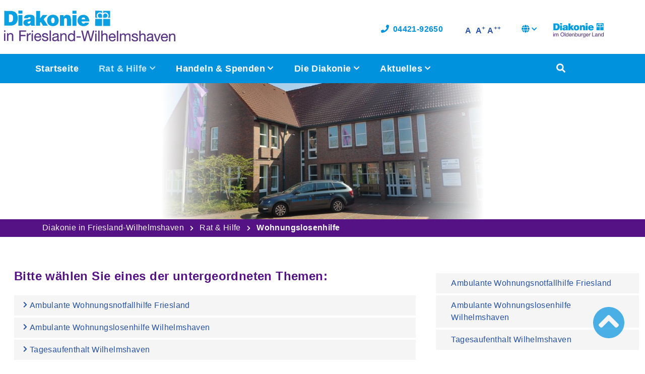

--- FILE ---
content_type: text/html; charset=utf-8
request_url: https://www.diakonie-fri-whv.de/rat-hilfe/wohnungslosenhilfe
body_size: 10073
content:
<!DOCTYPE html>
<html dir="ltr" lang="de-de">
<head>

<meta charset="utf-8">
<!-- 
	This website is powered by TYPO3 - inspiring people to share!
	TYPO3 is a free open source Content Management Framework initially created by Kasper Skaarhoj and licensed under GNU/GPL.
	TYPO3 is copyright 1998-2026 of Kasper Skaarhoj. Extensions are copyright of their respective owners.
	Information and contribution at https://typo3.org/
-->


<link rel="icon" href="/fileadmin/templates/images/favicon.png" type="image/png">
<title>Wohnungslosenhilfe | Diakonisches Werk in Friesland-Wilhelmshaven</title>
<meta name="generator" content="TYPO3 CMS" />
<meta name="viewport" content="width=device-width, initial-scale=1" />
<meta property="og:type" content="website" />
<meta property="og:site_name" content="Diakonisches Werk in Friesland-Wilhelmshaven" />
<meta name="twitter:card" content="summary" />


<link rel="stylesheet" href="/typo3conf/ext/media2click/Resources/Public/Css/media2click.css?1722513855" media="all">
<link rel="stylesheet" href="/fileadmin/T3SB/Resources/Public/CSS/bootstrap.min.css?1651074953" media="all">
<link rel="stylesheet" href="/typo3temp/assets/css/5725f5599ad7efbc7afa3196dcffb311.css?1757605775" media="all">
<link rel="stylesheet" href="/typo3conf/ext/t3sbootstrap/Resources/Public/Styles/t3sbootstrap.css?1656687855" media="all">
<link rel="stylesheet" href="/typo3conf/ext/t3sbootstrap/Resources/Public/Contrib/Fontawesome/css/fontawesomeLink.css?1656687855" media="all">
<link rel="stylesheet" href="/typo3conf/ext/dp_cookieconsent/Resources/Public/css/dp_cookieconsent.css?1730707242" media="all">
<link rel="stylesheet" href="/typo3conf/ext/myleaflet/Resources/Public/CSS/myleaflet.css?1696866233" media="all">
<link rel="stylesheet" href="/typo3conf/ext/powermail/Resources/Public/Css/Basic.css?1730707006" media="all">
<link rel="stylesheet" href="/typo3conf/ext/video_shariff/Resources/Public/Css/VideoShariff.min.css?1690881493" media="all">
<link rel="stylesheet" href="/fileadmin/hh_ckeditor_custom/Resources/Public/Css/custom_ckeditor.css?1634045439" media="all">
<link rel="stylesheet" href="/fileadmin/templates/css/colors.diakonie.css?1649933139" media="all">
<link rel="stylesheet" href="/fileadmin/templates/css/custom.diakonie.css?1733756793" media="all">
<link rel="stylesheet" href="/fileadmin/templates/css/mobile.diakonie.css?1652383248" media="all">
<link rel="stylesheet" href="/fileadmin/templates/css/oldenburg.css?1615561913" media="all">
<link rel="stylesheet" href="/fileadmin/templates/css/events_default.css?1622230652" media="all">
<link rel="stylesheet" href="/fileadmin/templates/css/myleaflet.extra.css?1702382864" media="all">


<script>
/*<![CDATA[*/
var TYPO3 = Object.assign(TYPO3 || {}, Object.fromEntries(Object.entries({"settings":{"TS":{"m2cCookieLifetime":"7"}}}).filter((entry) => !['__proto__', 'prototype', 'constructor'].includes(entry[0]))));
/*]]>*/
</script>
<script src="/fileadmin/T3SB/Resources/Public/JS/jquery.min.js?1651074953"></script>
<script src="/fileadmin/templates/js/jquery.browser.js?1647856514"></script>
<script src="/fileadmin/templates/js/jquery.ba-postmessage.js?1647854274"></script>


<script data-ignore="1" data-cookieconsent="statistics" type="text/plain"></script><script type="text/javascript">
  $(document).ready(function(){
      $('.search-open').on('click',function(){
      $('.search-top.row').toggleClass('active');
      jQuery('#search-addon i svg').toggleClass('fa-search fa-times');

		});
      // make a _blank if http
      $('.nav-item a[href*="http"],.main-content a[href*="http"],aside a[href*="http"]').attr('target', '_blank');
      
      // baguetteBox.run(".gallery, .image-gallery, .carousel-inner, .outer.world" );
      //  baguetteBox.run(".gallery" );
    $('.search-box-open.search-open').click(function(){
        $('#ke_search_searchfield_sword')[0].focus();
    });
  });
</script>

<!-- Matomo -->
<script data-ignore="1" data-cookieconsent="statistics" type="text/plain">
  var _paq = window._paq = window._paq || [];
  /* tracker methods like "setCustomDimension" should be called before "trackPageView" */
  _paq.push(['trackPageView']);
  _paq.push(['enableLinkTracking']);
  (function() {
    var u="//stats.dw-ol.de/";
    _paq.push(['setTrackerUrl', u+'matomo.php']);
    _paq.push(['setSiteId', '1']);
    var d=document, g=d.createElement('script'), s=d.getElementsByTagName('script')[0];
    g.async=true; g.src=u+'matomo.js'; s.parentNode.insertBefore(g,s);
  })();
</script>
<!-- End Matomo Code -->



<link rel="canonical" href="https://www.diakonie-fri-whv.de/rat-hilfe/wohnungslosenhilfe"/>
</head>
<body id="page-441" class="twocol_9-3 lg" style="padding-top:160px;" data-navbar-breakpoint="lg" data-navbar-breakpointWidth="992">


		<div id="page-wrapper"><div class="container"><nav id="main-navbar" class="navbar navbar-light navbar-expand-lg shrink py-5 bg-white fixed-top"   data-shrinkcolorschemes="bg-white" data-shrinkcolor="navbar-light" data-colorschemes="bg-white" data-color="navbar-light"><button class="navbar-toggler" type="button" data-bs-toggle="offcanvas" data-bs-target="#navbarToggler" aria-controls="navbarToggler" aria-expanded="false" aria-label="Toggle navigation"><span class="navbar-toggler-icon"></span></button><a href="/" class="navbar-brand mr-0 mr-lg-2"><img class="img-fluid" alt="Logo Diakonie in Friesland-Wilhelmshaven" src="/fileadmin/user_upload/media/dw-fri-whv/Logo_Diakonie_WHV_2021_web.svg" width="340" height="60" title="Logo Diakonie W H V 2021 Web" /></a><div class="ash collapse navbar-collapse flex-column " id="navbarToggler"><div class="container nav-row-top w-100 d-flex justify-content-end align-items-center pb-4 pt-4"><ul class="navbar-nav small flex-row"><li class="nav-item d-none"><a class="nav-link py-0 pr-3" href="#" title="facebook"><i class="fab fa-facebook"></i></a></li><li class="nav-item d-none"><a class="nav-link py-0 pr-3" href="#" title="instagram"><i class="fab fa-instagram"></i></a></li><li class="nav-item d-none"><a class="nav-link py-0 pr-3" href="#" title="twitter"><i class="fab fa-twitter"></i></a></li><li class="nav-item"><a href="tel:++494421-92650" class="nav-link py-0 pr-2" title=""><i class="fas fa-phone"></i>04421-92650</a></li><li class="fontsize d-flex align-items-center mx-2"><a href="#" onclick="return setZoom();" class="sbtn normal view-size-1 px-1" title="Schrift normal">A</a><a href="#" onclick="return setZoom(15);" class="sbtn fontnormal view-size-2 px-1" title="Schrift groß">A<sup>+</sup></a><a href="#" onclick="return setZoom(2);" class="sbtn fontplus view-size-3 px-0" title="Schrift sehr groß">A<sup>++</sup></a></li><div id="language-menu" class="navbar-nav nav-item dropdown"><a class="nav-link dropdown-toggle dropdown-item-language-menu" id="language" href="#" data-bs-toggle="dropdown" role="button" aria-expanded="false"><i class="fa-navlink fas fa-globe me-1"></i></a><div class="dropdown-menu dropdown-menu-end language-menu" data-bs-popper="none"><a href="/rat-hilfe/wohnungslosenhilfe" hreflang="de-de" title="DE"
						 class="dropdown-item active" ><span class="t3js-icon icon icon-size-small icon-state-default icon-flags-de" data-identifier="flags-de"><span class="icon-markup"><img src="/typo3/sysext/core/Resources/Public/Icons/Flags/DE.png" width="16" height="16" alt="" /></span></span>
	

						DE
					</a></div></div><li class="logo-extra-li"><div class="logo-extra"><a href="https://www.dw-ol.de/" target="_blank" title="Diakonie im Oldenburger Land"><img width="100" class="pl-2" src="/fileadmin/templates/images/Diakonie_im_Oldenburger_Land_logo_2021_web.svg" title="Diakonie im Oldenburger Land" /></a></div></li></ul></div><div class="nav-wrap w-100"><ul class="container px-2 navbar-nav"><li id="nav-item-2028" class="nav-item"><a class="nav-link active-not" href="/startseite" target="_self" title="">
                                    
    
            Startseite
        

                                </a></li><li id="nav-item-433" class="nav-item active dropdown"><a class="nav-link dropdown-toggle" id="dropdown-menu-433" href="/rat-hilfe" data-bs-toggle="dropdown" role="button" aria-haspopup="true" aria-expanded="false">
                                    Rat &amp; Hilfe
                                </a><div class="dropdown-menu" aria-labelledby="dropdown-menu-433"><div class="dropdown-submenu"><a href="/rat-hilfe/gemeinwesenarbeit" class="dropdown-item dropdown-toggle dropdown-item-2199">
                    
    
            Gemeinwesenarbeit
        

                </a><div class="dropdown-menu"><a href="/rat-hilfe/gemeinwesenarbeit/nachbarschaftsbuero-tonndeich-suedstadt" target="_self" class="dropdown-item dropdown-item-2201">
        
    
            Nachbarschaftsbüro Tonndeich &amp; Südstadt
        

    </a><a href="/rat-hilfe/gemeinwesenarbeit/jugend-vernetztjuver" target="_self" class="dropdown-item dropdown-item-2265">
        
    
            Jugend vernetzt(JUVER)
        

    </a></div></div><div class="dropdown-submenu"><a href="/rat-hilfe/pflegedienst-friesland-wilhelmshaven" class="dropdown-item dropdown-toggle dropdown-item-248">
                    
    
            Pflegedienste in Friesland-Wilhelmshaven
        

                </a><div class="dropdown-menu"><a href="https://www.dw-ol.de/ich-suche-hilfe/altenhilfe-und-pflege" target="_blank" class="dropdown-item dropdown-item-850">
        
    
            Stationäre Pflege
        

    </a><a href="https://www.dw-ol.de/ich-suche-hilfe/altenhilfe-und-pflege" target="_blank" class="dropdown-item dropdown-item-849">
        
    
            Tagespflege
        

    </a><a href="/rat-hilfe/pflegedienst-friesland-wilhelmshaven/ambulante-pflege" target="_self" class="dropdown-item dropdown-item-848">
        
    
            Ambulante Pflege
        

    </a></div></div><div class="dropdown-submenu"><a href="/rat-hilfe/migrationshilfe" class="dropdown-item dropdown-toggle dropdown-item-438">
                    
    
            Migrationshilfe in Friesland-Wilhelmshaven
        

                </a><div class="dropdown-menu"><a href="/rat-hilfe/migrationshilfe/migrationsberatung-landkreis-friesland" target="_self" class="dropdown-item dropdown-item-446">
        
    
            Migrationsberatung Landkreis Friesland
        

    </a><a href="/rat-hilfe/migrationshilfe/migrationsberatung-wilhelmshaven" target="_self" class="dropdown-item dropdown-item-447">
        
    
            Migrationsberatung Wilhelmshaven
        

    </a><a href="/rat-hilfe/migrationshilfe/fluechtlingswohnheim" target="_self" class="dropdown-item dropdown-item-448">
        
    
            Flüchtlingswohnheim
        

    </a></div></div><div class="dropdown-submenu"><a href="/rat-hilfe/suchtberatung" class="dropdown-item dropdown-toggle dropdown-item-439">
                    
    
            Fachstelle Sucht Wilhelmshaven
        

                </a><div class="dropdown-menu"><a href="/rat-hilfe/suchtberatung/beratung" target="_self" class="dropdown-item dropdown-item-449">
        
    
            Beratung
        

    </a><a href="/rat-hilfe/suchtberatung/stationaere-behandlung" target="_self" class="dropdown-item dropdown-item-450">
        
    
            Stationäre Behandlung
        

    </a><a href="/rat-hilfe/suchtberatung/ambulante-behandlung" target="_self" class="dropdown-item dropdown-item-451">
        
    
            Ambulante Behandlung
        

    </a><a href="/rat-hilfe/suchtberatung/nachsorge" target="_self" class="dropdown-item dropdown-item-452">
        
    
            Nachsorge
        

    </a><a href="/rat-hilfe/suchtberatung/suchtpraevention" target="_self" class="dropdown-item dropdown-item-453">
        
    
            Suchtprävention
        

    </a><a href="/rat-hilfe/suchtberatung/betriebliche-massnahmen" target="_self" class="dropdown-item dropdown-item-454">
        
    
            Betriebliche Maßnahmen
        

    </a><a href="/rat-hilfe/suchtberatung/psychosoziale-begleitung-fuer-substituierte-drogenabhaengig" target="_self" class="dropdown-item dropdown-item-455">
        
    
            Psychosoziale Begleitung für substituierte Drogenabhängig
        

    </a><a href="/rat-hilfe/suchtberatung/aufsuchende-suchtarbeit" target="_self" class="dropdown-item dropdown-item-456">
        
    
            Aufsuchende Suchtarbeit
        

    </a></div></div><a href="/rat-hilfe/straffaelligenhilfe" target="_self" class="dropdown-item dropdown-item-440">
                                    
    
            Straffälligenhilfe in Wilhelmshaven
        

                                </a><div class="dropdown-submenu"><a href="/rat-hilfe/wohnungslosenhilfe" class="dropdown-item dropdown-toggle dropdown-item-441 active parent-active">
                    
    
            Wohnungslosenhilfe
        

                </a><div class="dropdown-menu"><a href="/rat-hilfe/wohnungslosenhilfe/ambulante-wohnungsnotfallhilfe-friesland" target="_self" class="dropdown-item dropdown-item-203">
        
    
            Ambulante Wohnungsnotfallhilfe Friesland
        

    </a><a href="/rat-hilfe/wohnungslosenhilfe/ambulante-wohnungslosenhilfe" target="_self" class="dropdown-item dropdown-item-457">
        
    
            Ambulante Wohnungslosenhilfe Wilhelmshaven
        

    </a><a href="/rat-hilfe/wohnungslosenhilfe/tagesaufenthalt-wilhelmshaven" target="_self" class="dropdown-item dropdown-item-2055">
        
    
            Tagesaufenthalt Wilhelmshaven
        

    </a></div></div><a href="/rat-hilfe/arbeitslosenhilfe" target="_self" class="dropdown-item dropdown-item-442">
                                    
    
            Arbeitslosenhilfe
        

                                </a><a href="/rat-hilfe/moebel-kleidung-mehr" target="_self" class="dropdown-item dropdown-item-443">
                                    
    
            Möbel, Kleidung &amp; mehr in Friesland-Wilhelmshaven
        

                                </a><a href="/rat-hilfe/schuldnerberatung" target="_self" class="dropdown-item dropdown-item-444">
                                    
    
            Schuldnerberatung in Friesland-Wilhelmshaven
        

                                </a><a href="/rat-hilfe/sozialberatung" target="_self" class="dropdown-item dropdown-item-445">
                                    
    
            Sozialberatung in Friesland-Wilhelmshaven
        

                                </a></div></li><li id="nav-item-434" class="nav-item dropdown"><a class="nav-link dropdown-toggle" id="dropdown-menu-434" href="/handeln-spenden" data-bs-toggle="dropdown" role="button" aria-haspopup="true" aria-expanded="false">
                                    Handeln &amp; Spenden
                                </a><div class="dropdown-menu" aria-labelledby="dropdown-menu-434"><a href="/handeln-spenden/ehrenamtlich-mitarbeiten" target="_self" class="dropdown-item dropdown-item-459">
                                    
    
            Ehrenamtlich mitarbeiten
        

                                </a><a href="/handeln-spenden/freiwilligendienste" target="_self" class="dropdown-item dropdown-item-460">
                                    
    
            Freiwilligendienste
        

                                </a><a href="/handeln-spenden/warum-spenden-wie-spenden" target="_self" class="dropdown-item dropdown-item-461">
                                    
    
            Warum spenden? Wie spenden?
        

                                </a></div></li><li id="nav-item-435" class="nav-item dropdown"><a class="nav-link dropdown-toggle" id="dropdown-menu-435" href="/die-diakonie" data-bs-toggle="dropdown" role="button" aria-haspopup="true" aria-expanded="false">
                                    Die Diakonie
                                </a><div class="dropdown-menu" aria-labelledby="dropdown-menu-435"><a href="/die-diakonie/diakonie-im-kirchenkreis" target="_self" class="dropdown-item dropdown-item-462">
                                    
    
            Diakonie im Kirchenkreis
        

                                </a><a href="/die-diakonie/geschichte-der-diakonie" target="_self" class="dropdown-item dropdown-item-463">
                                    
    
            Geschichte der Diakonie
        

                                </a><a href="/die-diakonie/vorstand-gremien-und-fachbereiche" target="_self" class="dropdown-item dropdown-item-464">
                                    
    
            Vorstand, Gremien und Fachbereiche
        

                                </a><a href="/die-diakonie/unser-leitbild" target="_self" class="dropdown-item dropdown-item-465">
                                    
    
            Unser Leitbild
        

                                </a></div></li><li id="nav-item-436" class="nav-item dropdown"><a class="nav-link dropdown-toggle" id="dropdown-menu-436" href="/aktuelles/pressemeldungen" data-bs-toggle="dropdown" role="button" aria-haspopup="true" aria-expanded="false">
                                    Aktuelles
                                </a><div class="dropdown-menu" aria-labelledby="dropdown-menu-436"><div class="dropdown-submenu"><a href="/aktuelles/pressemeldungen" class="dropdown-item dropdown-toggle dropdown-item-466">
                    
    
            Pressemeldungen
        

                </a><div class="dropdown-menu"><div class="dropdown-submenu"><a href="/aktuelles/pressemeldungen/pressemeldungen-archiv" class="dropdown-item dropdown-toggle dropdown-item-2182">
                    
    
            Pressemeldungen Archiv
        

                </a><div class="dropdown-menu"><a href="/aktuelles/pressemeldungen/pressemeldungen-archiv/2022" target="_self" class="dropdown-item dropdown-item-2183">
        
    
            2022
        

    </a><a href="/aktuelles/pressemeldungen/pressemeldungen-archiv/2021" target="_self" class="dropdown-item dropdown-item-2184">
        
    
            2021
        

    </a><a href="/aktuelles/pressemeldungen/pressemeldungen-archiv/2020" target="_self" class="dropdown-item dropdown-item-2185">
        
    
            2020
        

    </a><a href="/aktuelles/pressemeldungen/pressemeldungen-archiv/2019" target="_self" class="dropdown-item dropdown-item-2186">
        
    
            2019
        

    </a><a href="/aktuelles/pressemeldungen/pressemeldungen-archiv/2018" target="_self" class="dropdown-item dropdown-item-2187">
        
    
            2018
        

    </a><a href="/aktuelles/pressemeldungen/pressemeldungen-archiv/2017" target="_self" class="dropdown-item dropdown-item-2188">
        
    
            2017
        

    </a></div></div></div></div><a href="/aktuelles/pressemeldungen/pressemeldungen-archiv" target="_self" class="dropdown-item dropdown-item-2189">
                                    
    
            Pressemeldungen Archiv
        

                                </a><a href="/aktuelles/links" target="_self" class="dropdown-item dropdown-item-467">
                                    
    
            Links
        

                                </a><a href="/aktuelles/stellenangebote" target="_self" class="dropdown-item dropdown-item-468">
                                    
    
            Stellenangebote
        

                                </a><a href="/aktuelles/wohnungsangebote" target="_self" class="dropdown-item dropdown-item-2299">
                                    
    
            Wohnungsangebote
        

                                </a></div></li><li class="logo-extra-nav d-none"><div class="logo-extra-nav-div"><a href="https://www.dw-ol.de/" target="_blank" title="Diakonie im Oldenburger Land"><img width="100" class="pl-2" src="/fileadmin/templates/images/Diakonie_im_Oldenburger_Land_logo_2021_web.svg" title="Diakonie im Oldenburger Land" /></a></div></li><li class="navbar-search-icon"><span class="nav-link search-box-open search-open"><i class="fas fa-search"></i></span></li></ul></div><div class="search-top row container"><div class="input-group col-12 justify-content-end"><div class="form-inline ml-auto me-lg-4"><form method="get" class="form-inline search-box" id="form_kesearch_searchfield" name="form_kesearch_searchfield" action="/suche/"><input type="text" class="form-control" id="ke_search_searchfield_sword" name="tx_kesearch_pi1[sword]" placeholder="Ihr Suchbegriff..." /><input type="submit" class="d-none form-control" id="ke_search_searchfield_submit_" alt="Find" /><button type="submit" class="btn btn-outline text-light" id="ke_search_searchfield_submit"><i class="fas fa-arrow-circle-right fa-lg"></i></button></form><button class="d-none input-group-text toggle-searchbox border-0 search-open" id="search-addon"><span class="icon1"><i class="icon fas fa-arrow-circle-right" aria-hidden="true"></i></span></button></div></div></div></div></nav></div><div class="jumbotron 0"><div class="d-flex align-items-center"><div class="jumbotron-content w-100"><div id="c2448" class="fsc-default ce-textmedia"><div class="ce-textpic above-below"><div class="gallery imageorient-0 clearfix" data-ce-columns="1" data-ce-images="1"><div class="w-50 text-center mx-auto"><div class="row"><div class="col-sm text-center first-figure last-figure"><figure class="image"><picture><source srcset="/fileadmin/_processed_/c/f/csm_Weserstr_192_4c6359ce22.jpg 300w, /fileadmin/_processed_/c/f/csm_Weserstr_192_6d15241162.jpg 576w, /fileadmin/_processed_/c/f/csm_Weserstr_192_65f1126fec.jpg 768w, /fileadmin/_processed_/c/f/csm_Weserstr_192_654a2b25d9.jpg 992w, /fileadmin/_processed_/c/f/csm_Weserstr_192_2b1e03fd28.jpg 1440w, /fileadmin/_processed_/c/f/csm_Weserstr_192_b3ec722ed4.jpg 1920w, /fileadmin/_processed_/c/f/csm_Weserstr_192_f33b791715.jpg 2560w" media="(min-width: 1200px)" sizes="(min-width: 660px) 660px, 100vw" /><source srcset="/fileadmin/_processed_/9/4/csm_Weserstr_192_cc39187e86.jpg 125w, /fileadmin/_processed_/9/4/csm_Weserstr_192_9051d18b99.jpg 255w, /fileadmin/_processed_/9/4/csm_Weserstr_192_7bf96139fa.jpg 385w, /fileadmin/_processed_/9/4/csm_Weserstr_192_f1a83431b5.jpg 576w, /fileadmin/_processed_/9/4/csm_Weserstr_192_8bcee99a11.jpg 768w, /fileadmin/_processed_/9/4/csm_Weserstr_192_ac4393ca4b.jpg 992w, /fileadmin/_processed_/9/4/csm_Weserstr_192_d4d3d1f477.jpg 1200w, /fileadmin/_processed_/9/4/csm_Weserstr_192_f0efb5119a.jpg 1440w" media="(min-width: 576px)" sizes="(min-width: 660px) 660px, 100vw" /><source srcset="/fileadmin/_processed_/9/4/csm_Weserstr_192_1c4e4919c2.jpg 60w, /fileadmin/_processed_/9/4/csm_Weserstr_192_ff36ea04bb.jpg 100w, /fileadmin/_processed_/9/4/csm_Weserstr_192_179c76397c.jpg 200w, /fileadmin/_processed_/9/4/csm_Weserstr_192_7bf96139fa.jpg 385w, /fileadmin/_processed_/9/4/csm_Weserstr_192_a47a7d92f1.jpg 575w" media="(max-width: 575px)" sizes="(min-width: 660px) 660px, 100vw" /><img class="img-fluid" alt="Weserstr_192" src="/fileadmin/_processed_/c/f/csm_Weserstr_192_8cef7fbf53.jpg" width="660" height="283" /></picture></figure></div></div></div></div><div class="bodytext"></div></div></div></div></div></div><nav class="breadcrumb-nav" aria-label="breadcrumb"><div class="container"><ol class="breadcrumb rounded-0"><li class="breadcrumb-item"><a class="" href="/">
								
	
            Diakonie in Friesland-Wilhelmshaven
		

							</a></li><li class="breadcrumb-item no-link-dia">
							
	
            Rat &amp; Hilfe
		

						</li><li class="breadcrumb-item active">
					
	
            Wohnungslosenhilfe
		

				</li></ol></div></nav><div class="container-fluid"><div id="page-content" ><div class="row content-row"><aside class="col-md-4 order-md-2 pt-5"><div class="d-md-flex mb-3 submenu"><ul class="nav flex-column flex-nowrap nav-pills w-100"><li class="nav-item"><a href="/rat-hilfe/wohnungslosenhilfe/ambulante-wohnungsnotfallhilfe-friesland" class="nav-link">
					Ambulante Wohnungsnotfallhilfe Friesland
				</a></li><li class="nav-item"><a href="/rat-hilfe/wohnungslosenhilfe/ambulante-wohnungslosenhilfe" class="nav-link">
					Ambulante Wohnungslosenhilfe Wilhelmshaven
				</a></li><li class="nav-item"><a href="/rat-hilfe/wohnungslosenhilfe/tagesaufenthalt-wilhelmshaven" class="nav-link">
					Tagesaufenthalt Wilhelmshaven
				</a></li></ul></div><div id="c587" class="fsc-default ce-list well"><header><h3 class="">
                Kontakt
            </h3></header><div class="tx-ttaddress"><div class="tt_address_list"><div class="vcard tt_address_detail" itemscope itemtype="http://schema.org/Person"><h4 itemprop="name">Diakonisches Werk Friesland-Wilhelmshaven - Kreisgeschäftsstelle</h4><div class="address" itemprop="address" itemscope itemtype="http://schema.org/PostalAddress"><address><span itemprop="streetAddress">Weserstraße 192
</span><br><span itemprop="postalCode">26382</span>&nbsp;<span
                    itemprop="addressLocality">Wilhelmshaven</span><br><span itemprop="addressCountry"></span></address></div><ul class="list-unstyled"><li><i class="fas fa-phone"></i>
                Telefon: <a href="tel:0442192650"><span itemprop="telephone">04421-92650</span></a></li><li><i class="fas fa-fax"></i>
                Fax: <span itemprop="faxNumber">04421-926599</span></li><li><i class="fas fa-envelope"></i>
                E-Mail:
                <span><a href="#" data-mailto-token="ocknvq,kphqBfkcmqpkg/yjx0fg" data-mailto-vector="2">info<i class="fas fa-at"></i>diakonie-whv.de</a></span></li><meta itemprop="url" content="/"/><li><i class="fas fa-link"></i>
                www:
                <a href="/">Website</a></li></ul></div><div class="vcard tt_address_detail" itemscope itemtype="http://schema.org/Person"><h4 itemprop="name">Diakonisches Werk Friesland-Wilhelmshaven - Geschäftsstelle Jever</h4><div class="address" itemprop="address" itemscope itemtype="http://schema.org/PostalAddress"><address><span itemprop="streetAddress">Lindenallee 16</span><br><span itemprop="postalCode">26441</span>&nbsp;<span
                    itemprop="addressLocality">Jever</span><br><span itemprop="addressCountry"></span></address></div><ul class="list-unstyled"><li><i class="fas fa-phone"></i>
                Telefon: <a href="tel:044614051"><span itemprop="telephone">04461-4051</span></a></li><li><i class="fas fa-fax"></i>
                Fax: <span itemprop="faxNumber">04461-73534</span></li><meta itemprop="url" content="/"/><li><i class="fas fa-link"></i>
                www:
                <a href="/">Website</a></li></ul></div><div class="vcard tt_address_detail" itemscope itemtype="http://schema.org/Person"><h4 itemprop="name">Diakonisches Werk Friesland-Wilhelmshaven - Geschäftsstelle Varel</h4><div class="address" itemprop="address" itemscope itemtype="http://schema.org/PostalAddress"><address><span itemprop="streetAddress">Kirchenstraße 1</span><br><span itemprop="postalCode">26316</span>&nbsp;<span
                    itemprop="addressLocality">Varel</span><br><span itemprop="addressCountry"></span></address></div><ul class="list-unstyled"><li><i class="fas fa-phone"></i>
                Telefon: <a href="tel:044515312"><span itemprop="telephone">04451-5312</span></a></li><li><i class="fas fa-fax"></i>
                Fax: <span itemprop="faxNumber">04451-860491</span></li><meta itemprop="url" content="/"/><li><i class="fas fa-link"></i>
                www:
                <a href="/">Website</a></li></ul></div></div></div></div><div id="c5113" class="fsc-default ce-textmedia well clearfix"><header><h2 class="">
                Spendenkonto
            </h2><p class=""><time datetime="2025-07-09">
            09.07.2025
        </time></p></header><div class="ce-textpic above-below"><div class="bodytext"><p class="MsoPlainText"><span style="font-size:12pt"><span style="font-family:Calibri,sans-serif"></span></span></p><p class="MsoPlainText"><span style="font-size:12pt"><span style="font-family:Calibri,sans-serif">Armut. Einsamkeit. Obdachlosigkeit.</span></span></p><p class="MsoPlainText"><span style="font-size:12pt"><span style="font-family:Calibri,sans-serif"></span></span></p><p class="MsoPlainText"><span style="font-size:12pt"><span style="font-family:Calibri,sans-serif"><span style="font-family:&quot;Segoe UI Emoji&quot;,sans-serif">➡</span> Wir sehen hin. Wir helfen. Wir bleiben da.</span></span></p><p class="MsoPlainText"><span style="font-size:12pt"><span style="font-family:Calibri,sans-serif">Als Diakonie Friesland-Wilhelmshaven begleiten wir Menschen, die durch das soziale Netz gefallen sind – mit Engagement, Herz und Verlässlichkeit.</span></span></p><p class="MsoPlainText"><span style="font-size:12pt"><span style="font-family:Calibri,sans-serif"></span></span></p><p class="MsoPlainText"><span style="font-size:12pt"><span style="font-family:Calibri,sans-serif"><span style="font-family:&quot;Segoe UI Emoji&quot;,sans-serif">🎁</span> Ihre Spende hilft – direkt und unbürokratisch.</span></span></p><p class="MsoPlainText"><span style="font-size:12pt"><span style="font-family:Calibri,sans-serif">Jetzt mitmachen und Gutes tun!</span></span></p><p class="MsoPlainText"><span style="font-size:11.0pt"><span style="font-family:&quot;Calibri&quot;,sans-serif">Online spenden: <a href="https://www.paypal.com/paypalme/dwfriwhv?v=1&amp;utm_source=unp&amp;utm_medium=email&amp;utm_campaign=RT000481&amp;utm_unptid=c00c5bc2-5cb0-11f0-8d8b-457455117f5b&amp;ppid=RT000481&amp;cnac=DE&amp;rsta=de_DE%28de-DE%29&amp;cust=Z9BNYRTBQXD2E&amp;unptid=c00c5bc2-5cb0-11f0-8d8b-457455117f5b&amp;calc=f907409922197&amp;unp_tpcid=ppme-social-business-profile-created&amp;page=main%3Aemail%3ART000481&amp;pgrp=main%3Aemail&amp;e=cl&amp;mchn=em&amp;s=ci&amp;mail=sys&amp;appVersion=1.341.0&amp;tenant_name=PAYPAL&amp;xt=145585%2C154413%2C104038&amp;link_ref=paypalme_dwfriwhv" target="_blank" rel="noreferrer">QR-Code scannen</a></span></span></p><p><span style="font-size:11pt"><span style="font-family:Calibri,sans-serif">Wir weisen darauf hin, dass Ihrem Finanzamt für eine Spende bis zu 300 Euro der Zahlungsbeleg als Nachweis genügt. Sollten Sie eine Spendenbescheinigung benötigen, senden Sie uns bitte eine Email mit Ihren Adressdaten an <a href="#" data-mailto-token="ocknvq,dwejjcnvwpiBfkcmqpkg/yjx0fg" data-mailto-vector="2">buchhaltung<i class="fas fa-at"></i>diakonie-whv.de</a> Vielen Dank. </span></span></p><p class="MsoPlainText">&nbsp;</p></div><div class="gallery imageorient-10 clearfix" data-ce-columns="1" data-ce-images="1"><div class="w-75 float-md-start"><div class="row"><div class="col-sm text-center first-figure last-figure"><figure class="image"><picture><source srcset="/fileadmin/_processed_/d/0/csm_QR_Code_GSL_Paypal_0f3663427c.png 300w, /fileadmin/user_upload/media/dw-fri-whv/Bilder/QR_Code_GSL_Paypal.png 500w" media="(min-width: 1200px)" sizes="(min-width: 330px) 330px, 100vw" /><source srcset="/fileadmin/_processed_/d/0/csm_QR_Code_GSL_Paypal_d1dc4fbd3e.png 125w, /fileadmin/_processed_/d/0/csm_QR_Code_GSL_Paypal_f255800f44.png 255w, /fileadmin/_processed_/d/0/csm_QR_Code_GSL_Paypal_c437bf087d.png 385w, /fileadmin/user_upload/media/dw-fri-whv/Bilder/QR_Code_GSL_Paypal.png 500w" media="(min-width: 576px)" sizes="(min-width: 330px) 330px, 100vw" /><source srcset="/fileadmin/_processed_/d/0/csm_QR_Code_GSL_Paypal_b84554e3d1.png 60w, /fileadmin/_processed_/d/0/csm_QR_Code_GSL_Paypal_97b4664db9.png 100w, /fileadmin/_processed_/d/0/csm_QR_Code_GSL_Paypal_f8c0e213f7.png 200w, /fileadmin/_processed_/d/0/csm_QR_Code_GSL_Paypal_c437bf087d.png 385w, /fileadmin/user_upload/media/dw-fri-whv/Bilder/QR_Code_GSL_Paypal.png 500w" media="(max-width: 575px)" sizes="(min-width: 330px) 330px, 100vw" /><img class="img-fluid" alt="QR_Code_GSL_Paypal" src="/fileadmin/_processed_/d/0/csm_QR_Code_GSL_Paypal_571a69ccc2.png" width="330" height="330" /></picture></figure></div></div></div></div></div></div></aside><main class="col-md-8 main-content order-md-1 pt-5"><div id="c909" class="fsc-default ce-menu_subpages mb-5"><header><h2 class="">
                Bitte wählen Sie eines der untergeordneten Themen:
            </h2></header><ul><li><a href="/rat-hilfe/wohnungslosenhilfe/ambulante-wohnungsnotfallhilfe-friesland" title="Ambulante Wohnungsnotfallhilfe Friesland"><span>Ambulante Wohnungsnotfallhilfe Friesland</span></a></li><li><a href="/rat-hilfe/wohnungslosenhilfe/ambulante-wohnungslosenhilfe" title="Ambulante Wohnungslosenhilfe Wilhelmshaven"><span>Ambulante Wohnungslosenhilfe Wilhelmshaven</span></a></li><li><a href="/rat-hilfe/wohnungslosenhilfe/tagesaufenthalt-wilhelmshaven" title="Tagesaufenthalt Wilhelmshaven"><span>Tagesaufenthalt Wilhelmshaven</span></a></li></ul></div></main></div></div></div></div><footer id="page-footer" class="text-light px-0"><div class="footer"><div id="c892"><div class="row fsc-default ce-three_columns"><div class="col-12 w-100"></div><div class="col-md-4 col-12"><div id="c893" class="fsc-default ce-textmedia"><p><strong>Diakonisches Werk Friesland Wilhelmshaven</strong></p><p>Weserstraße 192&nbsp;·&nbsp;26382 Wilhelmshaven<br> Tel.: <a href="tel:+49442192650">04421 - 92650</a>&nbsp;·&nbsp;Fax: 04421 - 926599</p></div></div><div class="col-md-4 col-12"><div id="c894" class="fsc-default ce-textmedia"><p><strong>Spendenkonto</strong></p><p>Diakonisches Werk Wilhelmshaven e.V.<br> IBAN: DE68 2829 0063 0000 7513 13<br> Volksbank Wilhelmshaven</p></div></div><div class="col-md-4 col-12"><div id="c3205" class="fsc-default ce-shortcut"><div id="c3201" class="fsc-default ce-textmedia"><div class="ce-textpic above-below"><div class="gallery imageorient-2 clearfix" data-ce-columns="1" data-ce-images="1"><div class="float-md-start"><div class="row"><div class="col-sm text-center first-figure last-figure"><figure class="image"><a href="https://www.kirche-oldenburg.de" title="Logo Ev Luth Kirche O L Weiss" target="_blank" rel="noreferrer"><img class="img-fluid" title="Logo Ev Luth Kirche O L Weiss" alt="Logo Ev Luth Kirche O L Weiss" src="/fileadmin/user_upload/media/01_logos_general_image/logos/Logo_Ev-Luth_kirche_in_oldenburg_weiss.svg" width="180" height="74" /></a></figure></div></div></div></div><div class="bodytext"><p class="small"><strong>Diakonie - die soziale Arbeit der Kirche</strong></p></div></div></div></div></div></div></div><div id="c897" class="fsc-default ce-textmedia"><p>© Diakonisches Werk im Kirchenkreis Friesland-Wilhelmshaven – <a href="/impressum">Impressum</a> | <a href="https://www.dw-ol.de/datenschutz" target="_blank">Datenschutz</a>&nbsp;| <a href="https://www.dw-ol.de/meldestelle" target="_blank">Meldestelle für Hinweisgeber</a></p></div></div></footer><a class="back-to-top" title="to top" href="/rat-hilfe/wohnungslosenhilfe"><i class="fa fa-chevron-circle-up fa-4x"></i><span class="d-none">back-to-top</span></a>
<script src="/fileadmin/T3SB/Resources/Public/JS/popper.js?1651074953"></script>
<script src="/fileadmin/T3SB/Resources/Public/JS/bootstrap.min.js?1651074953"></script>
<script src="/typo3conf/ext/video_shariff/Resources/Public/JavaScript/VideoShariff.min.js?1690881493"></script>
<script src="/fileadmin/T3SB/Resources/Public/JS/jquery.easing.min.js?1651074953"></script>
<script src="/fileadmin/T3SB/Resources/Public/JS/lazyload.min.js?1651074954"></script>
<script src="/typo3conf/ext/dp_cookieconsent/Resources/Public/JavaScript/dp_cookieconsent.js?1730707242"></script>
<script src="/typo3conf/ext/media2click/Resources/Public/JavaScript/media2click.js?1722513855"></script>
<script src="/typo3conf/ext/cs_seo/Resources/Public/JavaScript/cs_seo.ga.js?1750664195"></script>
<script src="/typo3conf/ext/powermail/Resources/Public/JavaScript/Powermail/Form.min.js?1730707006" defer="defer"></script>
<script src="/typo3conf/ext/infinitescrolling/Resources/Public/JavaScript/Ias/callback.js?1656072985"></script>
<script src="/typo3conf/ext/infinitescrolling/Resources/Public/JavaScript/Ias/jquery-ias.js?1656072985"></script>
<script src="/typo3conf/ext/infinitescrolling/Resources/Public/JavaScript/Ias/Extension/Spinner.js?1656072985"></script>
<script src="/typo3conf/ext/infinitescrolling/Resources/Public/JavaScript/Ias/Extension/Paging.js?1656072985"></script>
<script src="/typo3conf/ext/infinitescrolling/Resources/Public/JavaScript/Ias/Extension/Trigger.js?1656072985"></script>
<script src="/typo3conf/ext/infinitescrolling/Resources/Public/JavaScript/Ias/Extension/History.js?1656072985"></script>
<script src="/fileadmin/templates/js/sharp.js?1615371975"></script>
<script src="/typo3temp/assets/js/b93cd279fe6428780959e981dd323c27.js?1757605778"></script>
<script src="/typo3conf/ext/t3sbootstrap/Resources/Public/Scripts/t3sbHelper.js?1656687855"></script>
<script async="async" src="/typo3temp/assets/js/cfd16b174d7f7b046e20adbc2e0a1094.js?1757605775"></script>
<script src="/typo3temp/assets/t3sbootstrap_d1d4fe1c47.js?1757605775"></script>

<script src="/fileadmin/T3SB/Resources/Public/JS/fontawesome.min.js" data-auto-replace-svg="nest"></script><!--
  ~ Copyright (c) 2021.
  ~
  ~ @category   TYPO3
  ~
  ~ @copyright  2021 Dirk Persky (https://github.com/DirkPersky)
  ~ @author     Dirk Persky <info@dp-wired.de>
  ~ @license    MIT
  -->



<!-- Begin Cookie Consent plugin by Dirk Persky - https://github.com/DirkPersky/typo3-dp_cookieconsent -->
<script type="text/plain" data-ignore="1" data-dp-cookieDesc="layout">
    <!--
  ~ Copyright (c) 2021.
  ~
  ~ @category   TYPO3
  ~
  ~ @copyright  2021 Dirk Persky (https://github.com/DirkPersky)
  ~ @author     Dirk Persky <info@dp-wired.de>
  ~ @license    MIT
  -->

Diese Website benutzt Cookies, die für den technischen Betrieb der Website erforderlich sind und stets gesetzt werden. Auf einigen unserer Seiten sind Medien von externen Seiten eingebunden. Diese externen Medien werden erst nach Ihrer Zustimmung geladen. Die mit Ihrer Zustimmung geladenen externen Medien können Cookies zu Marketingzwecken verwenden.


    <a aria-label="Mehr Infos about cookies"
       role="button"
       class="cc-link"
       href="https://www.dw-ol.de/datenschutz"
       rel="noopener noreferrer nofollow"
       target="_blank"
    >

        Mehr Infos
    </a>


</script>
<script type="text/plain" data-ignore="1" data-dp-cookieSelect="layout">
    <!--
  ~ Copyright (c) 2021.
  ~
  ~ @category   TYPO3
  ~
  ~ @copyright  2021 Dirk Persky (https://github.com/DirkPersky)
  ~ @author     Dirk Persky <info@dp-wired.de>
  ~ @license    MIT
  -->

<div class="dp--cookie-check">
    <label for="dp--cookie-required">
        <input class="dp--check-box" id="dp--cookie-required" type="checkbox" name="" value="" checked disabled>
        Notwendig
    </label>
    <label for="dp--cookie-statistics">
        <input class="dp--check-box" id="dp--cookie-statistics" type="checkbox" name="" value="">
        Statistiken &amp; ext. Ressourcen zulassen
    </label>
    <label for="dp--cookie-marketing">
        <input class="dp--check-box" id="dp--cookie-marketing"  type="checkbox" name="" value="">
        Marketing
    </label>
</div>

</script>
<script type="text/plain" data-ignore="1" data-dp-cookieRevoke="layout">
    <div class="dp--revoke {{classes}}">
    <i class="dp--icon-fingerprint"></i>
    <span class="dp--hover">Cookies</span>
</div>
</script>
<script type="text/plain" data-ignore="1" data-dp-cookieIframe="layout">
    <div class="dp--overlay-inner" data-nosnippet>
    <div class="dp--overlay-header">{{notice}}</div>
    <div class="dp--overlay-description">{{desc}}</div>
    <div class="dp--overlay-button">
        <button class="db--overlay-submit" onclick="window.DPCookieConsent.forceAccept(this)"
                data-cookieconsent="{{type}}">
        {{btn}}
        </button>
    </div>
</div>

</script>
<script data-ignore="1">
    window.cookieconsent_options = {
        overlay: {
            notice: true,
            box: {
                background: '#CCCCCC',
                text: '#FFFFFF'
            },
            btn: {
                background: '#AAAAAA',
                text: '#FFFFFF'
            }
        },
        content: {
            message:'Diese Website benutzt Cookies, die für den technischen Betrieb der Website erforderlich sind und stets gesetzt werden. Auf einigen unserer Seiten sind Medien von externen Seiten eingebunden. Diese externen Medien werden erst nach Ihrer Zustimmung geladen. Die mit Ihrer Zustimmung geladenen externen Medien können Cookies zu Marketingzwecken verwenden.',
            dismiss:'Speichern',
            allow:'Speichern',
            deny: 'Ablehnen',
            link:'Mehr Infos',
            href:'https://www.dw-ol.de/datenschutz',
            target:'_blank',
            'allow-all': 'alle akzeptieren!',
            config: 'customize',
            'config-header':  'Customize Consent Preferences',


            cookie: 'Cookies',
            duration: 'Dauer',
            vendor: 'Anbieter',

            media: {
                notice: 'Cookie-Hinweis',
                desc: 'Durch das Laden dieser Ressource wird eine Verbindung zu externen Servern hergestellt, die Cookies und andere Tracking-Technologien verwenden, um die Benutzererfahrung zu personalisieren und zu verbessern. Weitere Informationen finden Sie in unserer Datenschutzerklärung.',
                btn: 'Erlaube Cookies und lade diese Ressource',
            }
        },
        theme: 'edgeless',
        position: 'bottom-left',
        type: 'opt-in',
        revokable: true,
        reloadOnRevoke: true,
        checkboxes: {"statistics":"false","marketing":"false"},
        cookies: [],
        palette: {
            popup: {
                background: '#4FB5E9',
                text: '#FFFFFF'
            },
            button: {
                background: '#4A4593',
                text: '#FFFFFF',
            }
        }
    };
</script>
<!-- End Cookie Consent plugin -->

<script type="text/javascript">
 // $(document).ready(function(){
  //    baguetteBox.run(".gallery, .image-gallery, .carousel-inner, .outer.world" );
      //  baguetteBox.run(".gallery" );
  // });
//$(document).ready(function(){
//	getElementByClassName("leaflet-marker-icon").src="https://www.dw-ol.de/fileadmin/templates/images/map-icon-32-dia.png";
//});
  
// Selecting the iframe element
   // var iframe = document.getElementById("jobsframe");
    
    // Adjusting the iframe height onload event
    // iframe.onload = function(){
      //  iframe.style.height = iframe.contentWindow.document.body.scrollHeight + 'px';
    //}
</script>
</body>
</html>

--- FILE ---
content_type: text/css; charset=utf-8
request_url: https://www.diakonie-fri-whv.de/fileadmin/templates/css/colors.diakonie.css?1649933139
body_size: 2818
content:
:root {
  --blue: rgba(0, 27, 121, 1);
  /* dia */
  --indigo: #6610f2;
  --purple: #6f42c1;
  --pink: #e83e8c;
  --red: #dc3545;
  --orange: #fd7e14;
  --yellow: #ffc107;
  --green: #28a745;
  --teal: #20c997;
  /* dia */
  --white: #fff;
  --gray: #6c757d;
  --gray-dark: #343a40;
  --primary: rgba(85, 18, 133, 1);
  /* dia */
  --secondary: rgba(137, 112, 180, 1);
  /* dia */
  --success: #28a745;
  --info: #009bdc;
  --warning: #ffc107;
  --danger: #dc3545;
  --light: #f8f9fa;
  --dark: rgba(0, 27, 121, 1);
  /* dia */
  /* diakonie */
  --cyan: rgba(1, 146, 222, 1);
  --cyan2: rgba(79, 181, 233, 1);
  --cyan3: rgba(193, 228, 247, 1);
  --violet: rgba(85, 18, 133, 1);
  --violet2: rgba(137, 112, 180, 1);
  --violet3: rgba(215, 207, 230, 1);
  --cyanviolet: rgba(0, 27, 121, 1);
  --cyanviolet2: rgba(37, 80, 168, 1);
  --cyanviolet3: rgba(161, 186, 224, 1);
  --pink: #6d2171;
  --purple: #452571;
  --blue: #2d2571;
  --flaeche: #5a2573;
  --flaeche2: #2e2673;
  --flaeche3: #6f2272;
  --flaeche4: #462672;
  --kiola: #009f3b;
  --kiola2: #68a343;
  --kiola3: #e5edda;
  /* common */
  --ghostwhite: ghostwhite;
  --whitesmoke: whitesmoke;
}

a {
  color: var(--cyanviolet2);
}

a:hover {
  color: var(--cyan);
}

.nav-pills,
.nav-link {
  color: var(--cyanviolet2);
}

.media2click-controls .media2click-button,
.btn-primary,
.btn-default {
  color: #fff;
  background-color: var(--cyan);
  border-color: var(--cyan);
}

.media2click-controls .media2click-button:hover,
.media2click-controls .media2click-button:focus,
.media2click-placeholder:hover .media2click-button,
.media2click-placeholder:focus-within .media2click-button,
.btn-primary:not(:disabled):not(.disabled).active,
.btn-primary:not(:disabled):not(.disabled):active,
.show>.btn-primary.dropdown-toggle,
.btn-primary.focus,
.btn-primary:focus,
.btn-primary:hover {
  color: #fff;
  background-color: var(--cyan2);
  border-color: var(--cyan2);
}

.btn-default:not(:disabled):not(.disabled).active,
.btn-default:not(:disabled):not(.disabled):active,
.show>.btn-default.dropdown-toggle,
.btn-default.focus,
.btn-default:focus,
.btn-default:hover {
  color: #fff;
  background-color: var(--cyan2);
  border-color: var(--cyan2);
}


/* focus outline nur test */

.btn-primary:not(:disabled):not(.disabled).active:focus,
.btn-primary:not(:disabled):not(.disabled):active:focus,
.show>.btn-primary.dropdown-toggle:focus {
  box-shadow: 0 0 0 0.2rem rgb(38 143 255 / 50%);
}

.btn-light {
  color: var(--cyan) !important;
  background-color: var(--light);
  border-color: var(--light);
}

.btn-light:not(:disabled):not(.disabled).active,
.btn-light:not(:disabled):not(.disabled):active,
.show>.btn-light.dropdown-toggle,
.btn-light.focus,
.btn-light:focus,
.btn-light:hover {
  color: var(--cyan) !important;
  background-color: var(--cyan3);
  border-color: var(--cyan3);
}

.layout-120,
.layout-bg-cyan,
.bg-cyan {
  background-color: var(--cyan) !important;
  color: ghostwhite;
}

.layout-120 a,
.layout-bg-cyan a,
.bg-cyan a {
  color: white;
}

.layout-120 a:hover,
.layout-bg-cyan a:hover,
.bg-cyan a:hover {
  color: white;
}

.layout-105,
.layout-bg-cyan2,
.bg-cyan2 {
  background-color: var(--cyan2) !important;
  color: ghostwhite;
}

.layout-100,
.layout-bg-cyan3,
.bg-cyan3 {
  background-color: var(--cyan3) !important;
}

.layout-126,
.layout-bg-violet,
.bg-violet {
  background-color: var(--violet) !important;
  color: ghostwhite;
}

.layout-126 a,
.layout-bg-violet a,
.bg-violet a {
  color: white;
}

.layout-126 a:hover,
.layout-bg-violet a:hover,
.bg-violet a:hover {
  color: white;
}

.layout-128,
.layout-bg-violet2,
.bg-violet2 {
  background-color: var(--violet2) !important;
  color: white;
}

.layout-128 a,
.layout-bg-violet2 a,
.bg-violet2 a {
  color: white;
}

.layout-128 a:hover,
.layout-bg-violet2 a:hover,
.bg-violet2 a:hover {
  color: white;
}

.layout-130,
.layout-bg-violet3,
.bg-violet3 {
  background-color: var(--violet3) !important;
}

.layout-140,
.layout-bg-cyanviolet,
.bg-cyanviolet {
  background-color: var(--cyanviolet) !important;
  color: white;
}

.layout-145,
.layout-bg-cyanviolet2,
.bg-cyanviolet2 {
  background-color: var(--cyanviolet2) !important;
  color: ghostwhite;
}

.layout-145 a,
.layout-bg-cyanviolet2 a,
.bg-cyanviolet2 a {
  color: white;
}

.layout-150,
.layout-bg-cyanviolet3,
.bg-cyanviolet3 {
  background-color: var(--cyanviolet3) !important;
  color: white;
}

.layout-120 h2,
.layout-bg-cyan h2,
.layout-105 h2,
.layout-bg-cyan2 h2,
.layout-126 h2,
.layout-bg-violet h2,
.layout-128 h2,
.layout-bg-violet2 h2 {
  color: white;
}

.layout-160,
.layout-bg-kiola,
.bg-kiola {}

.layout-162,
.layout-bg-kiola2,
.bg-kiola2 {}

.layout-164,
.layout-bg-kiola3,
.bg-kiola3 {
  background-color: var(--kiola3);
  color: var(--cyanviolet2);
}

.layout-164 .lead,
.layout-bg-kiola3 .lead,
.bg-kiola3 .lead,
.layout-164 h3,
.layout-bg-kiola3 h3,
.bg-kiola3 h3 {
  color: var(--kiola2);
}

.layout-110,
.layout-bg-ghostwhite {
  background-color: var(--ghostwhite);
}

[class*="bg-flaechen-"]>[class*="col-"]:nth-last-child(2),
[class*="bg-flaechen-"]>[class*="col-"]:last-child {
  padding: 2rem 2rem;
  color: white;
}

[class*="bg-flaechen-row1"]>[class*="col-"]:nth-last-child(2) {
  background-color: var(--flaeche);
}

[class*="bg-flaechen-row1"]>[class*="col-"]:last-child {
  background-color: var(--flaeche2);
}

[class*="bg-flaechen-row2"]>[class*="col-"]:nth-last-child(2) {
  background-color: var(--flaeche3);
}

[class*="bg-flaechen-row2"]>[class*="col-"]:last-child {
  background-color: var(--flaeche4);
}

[class*="layout-bg-flaechen-"] header * {
  color: white;
}

[class*="bg-cyan"] header *,
[class*="bg-cyan2"] header *,
[class*="bg-violet"] header *,
[class*="bg-violet2"] header * {
  color: white;
}

.fsc-default [class*="fa-"],
.svg-inline--fa {
  color: var(--cyan);
}

.ce-background_wrapper[class*="layout-"] [class*="fa-"],
.ce-background_wrapper[class*="layout-"] .svg-inline--fa,
.fsc-default[class*="bg-violet"] [class*="fa-"],
.fsc-default[class*="bg-violet"] .svg-inline--fa {
  color: ghostwhite;
}

aside header * {
  color: var(--violet);
}


/* navbar */

.nav-wrap.w-100 {
  background-color: var(--cyan);
}

.navbar-light .navbar-brand {
  color: var(--violet);
}

.navbar-light .navbar-brand:hover {
  color: var(--violet);
  text-decoration: none;
}

.navbar-light .navbar-brand:focus,
.navbar-light .navbar-brand:hover {
  color: var(--violet);
}

.mega-dropdown-menu>div>.fsc-default {
  color: ghostwhite;
}

.mega-dropdown-menu a {
  color: white;
}

.navbar-light .navbar-nav .nav-link {
  color: white;
}

.navbar-light .navbar-nav .nav-link:hover,
.navbar-light .navbar-nav .nav-link:focus {
  color: var(--cyan3);
}

.navbar-light .navbar-nav .show>.nav-link,
.navbar-light .navbar-nav .active>.nav-link,
.navbar-light .navbar-nav .nav-link.show,
.navbar-light .navbar-nav .nav-link.active .mega-dropdown-menu a {
  color: var(--cyan3);
}

.dropdown-toggle::after {
  display: inline-block;
  margin-left: 0;
  vertical-align: 0.255em;
  content: "\f078";
  border: none !important;
  font-family: 'Font Awesome 5 Free';
  position: relative;
  font-size: 75%;
  top: 2px;
  line-height: 1;
}

.dropdown-toggle::after {
  transition: 300ms;
}

.dropdown-menu.show {
  background-color: var(--violet);
  color: white;
}

.dropdown-menu.show a {
  color: white;
}

.dropdown-item.parent-active {
  background-color: var(--cyan2);
}

.dropdown-menu.show a:hover {
  color: var(--cyan3);
}

.dropdown-item:hover,
.dropdown-item:focus {
  background-color: transparent;
  color: var(--cyan3);
}

.dropdown-item.active,
.dropdown-item:active {
  background-color: var(--cyan2);
}

.dropdown-item.active.parent-active {
  background-color: var(--cyan2);
}

.navbar-nav.small a.nav-link {
  color: var(--cyan);
}

.navbar-nav.small .nav-link:hover {
  color: var(--cyan);
}

.mega-dropdown-menu {
  background-color: transparent;
}

.mega-dropdown .svg-inline--fa {
  color: white;
}

.dropdown-menu.mega-dropdown-menu.show:before {
  background-color: var(--violet);
  content: "";
  position: absolute;
  width: 100%;
  height: 100%;
  top: 0;
  z-index: 0;
}


/* zb sidebar */

.nav-pills .nav-link.active,
.nav-pills .show>.nav-link {
  background-color: var(--cyan);
  border-radius: 0;
}

.nav-link.search-box-open .fa-search {
  color: ghostwhite;
}


/*
.btn-light {
    background-color: var(--cyan3);
}


.btn-light:hover,
.btn-light:focus,
.btn-light:active:focus {
    background-color: var(--cyan2);
}
*/

.dropdown-menu.language-menu.show {
  border-radius: 0;
  background-color: var(--cyan);
  border: 2px solid white;
  border-top-width: 0;
}

nav.breadcrumb-nav {
  background-color: var(--violet);
}

.breadcrumb {
  background-color: transparent;
}

.breadcrumb-item a {
  color: ghostwhite;
}

.breadcrumb-item+.breadcrumb-item::before {
  color: ghostwhite;
}

.breadcrumb-item {
  color: ghostwhite;
}

li.breadcrumb-item.active {
  color: white;
  font-weight: 600;
}

h1,
.h1 {
  color: var(--cyan);
}

h2,
.h2,
h3,
.h3 {
  color: var(--primary);
}

header:after {
  background-color: var(--cyan);
}

#page-1 .jumbotron.ratio-56x9 {
  /* --bs-aspect-ratio: calc(9 / 56 * 100%); */
  /* --bs-aspect-ratio: calc(10 / 30 * 100%); */
  --bs-aspect-ratio: calc(9 / 27 * 100%);
}

.ratio-30x10 {
  --bs-aspect-ratio: calc(10 / 30 * 100%);
}


.jumbotron h1,
.jumbotron .h1,
.jumbotron h2,
.jumbotron .h2 {
  color: white;
}

.jumbotron {
  border-bottom: 0 solid var(--violet);
}

.text-secondary {
  color: var(--secondary) !important;
}

/* .carousel-caption {
    color: #fff;
    background-color: var(--flaeche2);
    
} */
.carousel-caption {
  color: black;
  background-color: transparent;
}

[class*="bg-x-style-row1"]>[class*="col"] {
  border-left: 6px solid var(--cyan2);
}

[class*="bg-x-style-row2"]>[class*="col"] {
  border-left: 6px solid var(--violet2);
}

[class*="bg-x-style-row1"] [class*="col"] h2,
[class*="bg-x-style-row2"] [class*="col"] h2 {
  /* color: black; */
}

[class*="bg-x-style-"]>[class*="col"] {
  background-color: white;
}

[class*="bg-x-style-"]>[class*="col"]:hover {
  background-color: ghostwhite;
}

[class*="bg-x-style-"]>[class*="col"]:after {
  content: "";
  position: absolute;
  z-index: -1;
  -webkit-box-shadow: 0 0 40px rgb(0 0 0 / 20%);
  box-shadow: 0 0 10px rgb(0 0 0 / 20%);
  bottom: 0;
  left: 10%;
  right: 10%;
  width: 80%;
  height: 30%;
  -moz-border-radius: 100%;
  border-radius: 100%;
}

[class*="_columns"].layout-bg-ghostwhite {
  position: relative;
}

[class*="_columns"].layout-bg-ghostwhite:after {
  content: "";
  position: absolute;
  z-index: -1;
  -webkit-box-shadow: 0 0 40px rgb(0 0 0 / 20%);
  box-shadow: 0 0 10px rgb(0 0 0 / 20%);
  bottom: 0;
  left: 10%;
  right: 10%;
  width: 80%;
  height: 30%;
  -moz-border-radius: 100%;
  border-radius: 100%;
}

.well,
.layout-300,
.layout-bg-well {
  padding: 1rem 1.5rem;
  background-color: whitesmoke;
  border-left: 8px solid var(--violet3);
}

/* aside .tx-ttaddress {
    border-left: 6px solid var(--violet2);
} */

.news-list-item img {
  /* border-left: 6px solid var(--cyan); */
}

.row.news-list-item:nth-child(2n+1) [class*="col"]:last-child {
  background-color: whitesmoke;
}

span.news-related-files-linktext {
  color: var(--cyanviolet2) !important;
}

span.news-related-files-desc {
  color: black !important;
}

.border-left,
.layout-border-left,
.layout-320 {
  border-left: 6px solid var(--cyan);
  background-color: whitesmoke;
}

.fsc-default [class*="fa-chevron-"] {
  color: var(--cyanviolet2);
}

.fsc-default a i:last-child svg {
  color: var(--cyanviolet2);
  opacity: 0.5;
}

.icon svg {
  opacity: 1 !important;
}

.dropdown-menu [class*="fa-chevron-"] {
  color: white;
}

.dropdown-menu a i:last-child svg {
  color: white !important;
  opacity: 0.5;
}

.stellen {
  background-color: var(--violet);
}

.stellen * {
  color: white;
}

.stellen a {
  color: var(--cyan2);
}

.stellen .news *,
.stellen .news a {
  color: var(--violet2);
}


/* stellen - news dia doll zb */

.stellen .news-list-item [class*="col-"] {
  background-color: whitesmoke;
  /* border-bottom: 1px solid var(--violet); */
}

.stellen .more.btn-read-more {
  background-color: var(--violet);
  border-color: var(--violet);
  color: white;
}

.news-backlink-wrap .btn.btn-primary {
  background-color: var(--cyan);
  border-color: var(--cyan);
  color: white;
}

.stellen .more.btn-read-more:not(:disabled):not(.disabled).active,
.stellen .more.btn-read-more:not(:disabled):not(.disabled):active,
.stellen .more.btn-read-more:focus,
.stellen .more.btn-read-more:hover,
.stellen .news-backlink-wrap .btn.btn-primary:not(:disabled):not(.disabled).active,
.stellen .news-backlink-wrap .btn.btn-primary:not(:disabled):not(.disabled):active,
.stellen .news-backlink-wrap .btn.btn-primary:focus,
.stellen .news-backlink-wrap .btn.btn-primary:hover {
  background-color: var(--violet2);
  border-color: var(--violet2);
}

input[type="submit"] {
  background-color: var(--cyan);
  border-color: var(--cyan);
}

.accordion-button {
  color: var(--cyanviolet2);
}

.accordion-button:not(.collapsed) {
  color: var(--cyanviolet2);
  background-color: var(--ghostwhite);
  box-shadow: none;
}

#page-footer {
  color: whitesmoke !important;
}

.footer>div:first-child {
  background-color: var(--cyanviolet);
}

.footer>div:nth-child(2) {
  background-color: var(--cyanviolet2);
}

.footer a {
  color: var(--cyan3);
}

#page-footer a i svg {
  color: var(--cyan3);
  opacity: 1;
}

.footer input {
  background-color: var(--cyanviolet3);
  border: 1px solid var(--cyanviolet3);
  padding: 0.25rem 0.5rem;
}

--- FILE ---
content_type: text/css; charset=utf-8
request_url: https://www.diakonie-fri-whv.de/fileadmin/templates/css/custom.diakonie.css?1733756793
body_size: 10094
content:
:root {
    counter-reset: news-files;
}

svg {
    width: 700px;
    height: auto;
}

body {
    font-size: 18px;
    font-family: "Helvetica Neue", Helvetica, Arial, sans-serif;
    line-height: 1.5em;
    min-width: 320px !important;
    width: 100%;
    max-width: 100%;
    overflow-x: hidden;
    letter-spacing: 0.025em;
    display: flex;
    flex-direction: column;
    padding-right: 0 !important;
}


/** alex test adressen neben karte ausblenden  **/

.tt_address_list>div>[class*="col-"]:first-child {
    display: none;
}

.cc-revoke.dp--revoke {
    order: 99;
    display: inline-flex;
    position: relative;
    background-color: #01165f !important;
    border-radius: 0 !important;
    display: inline-flex;
    justify-content: flex-start;
    flex-wrap: nowrap;
    margin: 0;
    color: rgba(255, 255, 255, 0.5) !important;
}

.cc-revoke.dp--revoke .dp--hover {
    display: flex;
}

body.zoom15 {
    -webkit-transform: scale(1.25, 1.25);
    -moz-transform: scale(1.25, 1.25);
    -ms-transform: scale(1.25, 1.25);
    -o-transform: scale(1.25, 1.25);
    transform: scale(1.25, 1.25);
    transform-origin: top center;
    -moz-transform-origin: top center;
    -ms-transform-origin: top center;
    max-width: 78%;
    margin-left: auto;
    margin-right: auto;
    overflow-x: hidden;
}

body.zoom2 {
    -webkit-transform: scale(1.5, 1.5);
    -moz-transform: scale(1.5, 1.5);
    -ms-transform: scale(1.5, 1.5);
    -o-transform: scale(1.5, 1.5);
    transform: scale(1.5, 1.5);
    transform-origin: top center;
    -moz-transform-origin: top center;
    -ms-transform-origin: top center;
    max-width: 65%;
    margin-left: auto;
    margin-right: auto;
    overflow-x: hidden;
}

h1,
h2,
h3,
h4,
h5,
h6,
.h1,
.h2,
.h3,
.h4,
.h5,
.h6 {
    font-weight: 700;
    position: relative;
}

@media (min-width:1500px) {
    /*
    main header {
        transform: translateX(-3.4rem);
    }
*/
}

@media (min-width:992px) {
    .h1,
    h1 {
        font-size: 2rem;
    }
}

h2,
.h2 {
    font-size: 1.5rem;
}

h3,
.h3 {
    font-size: 1.25rem;
}

h4,
.h4 {
    font-size: 1.125rem;
}

a {
    text-decoration: none;
}

.fa-at {
    font-size: 80%;
    width: 1rem !important;
}

header h3:nth-child(2),
header h4:nth-child(2) {
    margin-bottom: 1rem;
}

header {
    position: relative;
    display: flex;
    flex-direction: column;
}

.main-content header {
    margin-bottom: 1rem;
}

.main-content [class*="_columns"] header {
    margin-bottom: 0.5rem;
}


/*
.main-content > div:first-child header::after {
    position: relative;
    content: "";
    height: 4px;
    width: 3.4rem;
    left: 0;
    bottom: 0.75rem;
    background-color: var(--cyan);
    display: flex;
    margin-bottom: 0.25rem;
}
*/

.main-content h1:before {
    content: "D";
    position: absolute;
    left: -2.5rem;
    background-color: var(--cyan);
    color: var(--cyan);
    line-height: 0.95;
    top: 0.4875rem;
    font-size: 78%;
    padding-left: 0.2rem;
    padding-right: 0.2rem;
}

[dir="rtl"] .main-content h1:before {
    left: auto;
    right: -2.5rem;
}


/*
.main-content h2::after {
    content: "";
    position: relative;
    bottom: -0.75rem;
    left: 0;
    height: 4px;
    width: 2rem;
    background-color: var(--primary);
    display: flex;
    margin-bottom: 1rem;
}
.main-content [class*="layout-"] h2::after {
    background-color: white;
}
*/

.main-content>div:first-child h2:after {
    content: "";
    height: 0;
    width: 0;
    background-color: transparent;
}

.main-content>div>.row>.col-md-8 {
    padding-right: 2.5rem;
}

.well header,
[class*="x-style"] header {
    margin-bottom: 1.5rem;
}

.well header:after,
[class*="x-style"] header:after {
    display: none;
}

h2.subheader.text-secondary {
    padding-bottom: 0.5em;
}

.lead {
    font-size: 1.4rem;
    font-weight: 500;
    line-height: 1.25;
    margin-bottom: 1rem !important;
}

.btn {
    border-radius: 0;
}

.btn {
    font-size: 1.2em;
    font-weight: 700;
    padding-top: 0.5rem;
    padding-bottom: 0.5rem;
}

.media2click-controls .media2click-button {
    padding: .5em .75em;
    border-radius: 0;
    font-weight: 600;
}

p {
    font-size: 16px;
}

@media screen and (min-width: 80em) {
    body,
    p {
        font-size: 18px;
    }
}

@media screen and (min-width: 64.0625em) {
    body,
    p {
        font-size: 18px;
    }
}

@media screen and (min-width: 47.9375em) {
    body,
    p {
        font-size: 16px;
    }
}

[class*="bg-cyan"] header *,
[class*="bg-violet2"] header * {
    /*
    font-size: 2.5rem;
    */
}

@media (min-width: 1430px) {
    .container,
    .container-lg,
    .container-md,
    .container-sm,
    .container-xl {
        max-width: 1400px;
    }
    #page-wrapper>.container,
    #page-wrapper>.container-lg,
    #page-wrapper>.container-md,
    #page-wrapper>.container-sm,
    #page-wrapper>.container-xl {
        max-width: 1430px;
    }
}

@media (min-width:992px) {
    .navbar-expand-lg .offcanvas {
        bottom: auto;
        top: 0;
        background-color: white;
    }
}

.navbar-light .navbar-brand {
    font-weight: 600;
    position: relative;
    text-decoration: none;
    /* left: -0.875rem; */
    z-index: 110;
}

@media (min-width:992px) {
    .navbar-light .navbar-brand {
        position: fixed;
        top: 1rem;
        left: 1rem;
    }
}

.offcanvas-backdrop.show {
    top: 60vh;
    display: none !important;
}

.navbar-light .navbar-brand {
    /* position: fixed;
  top: 1.25rem; */
    /* left: calc((100vw - 1400px) / 2); */
}

[dir="rtl"] .navbar-light .navbar-brand {
    left: auto;
    /* right: calc((100vw - 1400px) / 2); */
}

[dir="rtl"] .nav-row-top [href*="tel:"] i {
    margin-left: 0.5rem;
}

@media (min-width:1400px) {
    .navbar-light .navbar-brand {
        left: calc((100vw - 1400px) / 2);
    }
    [dir="rtl"] .navbar-light .navbar-brand {
        right: calc((100vw - 1400px) / 2);
    }
}

.navbar-brand img.d-inline-block {
    margin-right: 1.5rem;
    background-color: transparent;
    padding: 0;
    width: auto;
}

span.brand-claim {
    position: absolute;
    left: 0;
    bottom: auto;
    top: 2.75rem;
}

a.navbar-brand {
    display: flex;
    align-items: center;
}

.fontsize a {
    font-weight: 600;
    font-size: 1rem;
    text-decoration: none;
}

.nav-link .fa-phone {
    margin-right: 0.5rem;
}

.nav-item #language {
    padding: 0;
}

#language i {
    margin-right: 0.5rem;
}

[dir="rtl"] #language i {
    margin-left: 0.5rem;
}

.search-open i {
    line-height: 1.5;
}

.dropdown-menu.language-menu.show {
    top: 2rem;
    left: -100%;
}

.language-menu [class*="icon-flags-"] {
    padding-left: .5rem;
    padding-right: .5rem;
    justify-content: left;
    order: 0 !important;
}

.language-menu a.dropdown-item {
    padding-left: 0.5rem;
}

.language-menu span.icon-markup {
    order: -10;
}


/*
.navbar-nav .nav-link {
    letter-spacing: 0.025em;
}
*/

nav#main-navbar {
    transition: all 300ms ease-in;
    -moz-transition: all 300ms ease-in;
    -webkit-transition: all 300ms ease-in;
    -o-transition: all 300ms ease-in;
    transition: all 300ms ease-in;
}

#main-navbar a.nav-link.active-not {
    color: white;
}

@media (min-width:992px) {
    .w-md-75 {
        width: 75% !important;
    }
    .w-md-100 {
        width: 100% !important;
    }
    nav#main-navbar {
        padding-top: 0.9rem !important;
        padding-bottom: 0 !important;
        padding-left: 0;
        padding-right: 0;
        transition: all 300ms ease-in;
    }
    #main-navbar.navbar-shrink {
        padding-top: 0rem !important;
        padding-bottom: 0rem !important;
        padding-left: 0;
        padding-right: 0;
    }
    .nav-row-top {
        transition: all 300ms ease;
        padding-top: 2rem !important;
        padding-bottom: 2rem !important;
        min-height: 4.6rem;
    }
    .navbar-shrink .nav-row-top {
        padding-top: 0.5rem !important;
        padding-bottom: 0.5rem !important;
        transition: all 300ms ease;
        min-height: 4.6rem;
    }
    .navbar-brand img {
        transform: scale(1) translateX(-0.5rem);
        transition: all 300ms ease;
        transform-origin: top left;
    }
    .navbar-shrink .navbar-brand img {
        transform: scale(0.8) translateX(-0.5rem) translateY(-0.5rem);
        transition: all 300ms ease;
        transform-origin: top left;
    }
    #main-navbar .navbar-nav .nav-item:first-child {
        margin-left: -1rem;
    }
    /* .nav-wrap.w-100 {
        line-height: 1.5;
        transition: line-height 300ms ease;
    }
    #main-navbar.navbar-shrink .nav-wrap.w-100 {
        line-height: 1.7;
        transition: line-height 300ms ease;
    } */
    ul.container.navbar-nav {
        justify-content: left;
    }
    .dropdown-menu {
        border-radius: 0;
        transition: all 300ms ease;
    }
    .dropdown-menu.show {
        border-width: 0;
        top: auto;
        transition: all 300ms ease;
        left: -1rem;
        padding-bottom: 1rem;
        margin-top: 0;
        min-width: 17rem;
    }
    .dropdown-menu:not(.mega-dropdown-menu).show a {
        transition: all 150ms ease;
        line-height: 1.5;
    }
    .dropdown-menu:not(.mega-dropdown-menu).show a:hover {
        transition: all 150ms ease;
        padding-left: 1.5rem;
        padding-right: 1.25rem;
    }
    div#language-menu {
        padding-right: 1.5rem;
    }
    .language-menu:not(.mega-dropdown-menu).show a:hover {
        transition: all 150ms ease;
        padding-left: .75rem;
        padding-right: 0;
    }
    .dropdown-submenu a::after {
        top: .45em;
    }
    .dropdown-submenu .dropdown-menu.show {
        top: -0.5rem;
        left: 100%;
        border-top: 0 solid var(--cyan3);
        border-left: 1px solid var(--cyan3);
        padding-right: 0.5rem;
        top: -0.5rem !important;
    }
    .dropdown-menu>a {
        display: inline-flex;
    }
    .dropdown-menu>a * {
        order: 2;
    }
    .dropdown-menu>a i {
        order: 4;
        padding-left: 0.5rem;
    }
    .dropdown-menu>a i svg {
        color: var(--cyan3);
    }
    ul.navbar-nav.small {
        position: relative;
        /* transform: translateY(-0.5rem);
        transition: all 300ms ease; */
        z-index: 10;
    }
    .navbar-shrink ul.navbar-nav.small {
        transform: translateY(0);
        transition: all 300ms ease;
    }
    .navbar-nav .nav-link {
        font-size: 1.1rem;
    }
    .navbar-nav.small .nav-link {
        font-size: 1rem;
    }
    .navbar-shrink .dropdown-menu.show {
        transition: all 300ms ease;
        top: auto;
    }
    .mega-dropdown-menu {
        border-width: 0;
        padding: 0 0 1rem 0;
        top: auto;
        margin-top: 0 !important;
    }
    .mega-dropdown-menu>div {
        position: relative;
    }
    .mega-dropdown-menu>div>.fsc-default,
    .mega-dropdown-menu .container>div>.fsc-default {
        min-height: 7rem;
        padding-top: 1rem !important;
        padding-bottom: 1.5rem;
    }
    .navbar-light .navbar-nav .nav-link {
        font-weight: 600;
        padding-right: 2rem;
        padding-top: 1rem;
        padding-bottom: 1rem;
        transition: all 300ms ease;
        line-height: 1.5;
    }
    .navbar-shrink.navbar-light .navbar-nav .nav-link {
        padding-top: 0.25rem;
        padding-bottom: 0.25rem;
        transition: all 300ms ease;
    }
    .mega-dropdown-menu a {
        font-weight: 500;
    }
    .mega-dropdown-menu:before {
        left: 0;
        top: 6.1rem;
        position: fixed;
        width: 100%;
        height: 0;
        z-index: -1;
        background-color: rgba(0, 0, 0, 0);
        transition: all 75ms ease;
    }
    .mega-dropdown-menu.show {
        background-color: transparent;
        transition: top 300ms ease;
        position: fixed !important;
        width: 99.98vw;
        top: auto;
        margin-left: 0;
        margin-top: 0 !important;
    }
    .mega-dropdown-menu.show>div:first-child {
        padding-top: 1rem !important;
        padding-bottom: 0.125rem !important;
    }
    .mega-dropdown-menu.show:after {
        content: "";
        background-color: rgba(0, 0, 0, 0.5);
        position: fixed;
        left: 0;
        top: 10.25rem;
        width: 100%;
        height: 100%;
        transition: all 300ms ease;
        z-index: -1;
    }
    .navbar-shrink .mega-dropdown-menu.show:after {
        top: 6.75rem;
        transition: all 300ms ease;
    }
    .navbar-shrink .mega-dropdown-menu {
        padding: 0 0 1rem 0;
    }
    .navbar-shrink .mega-dropdown-menu.show {
        transition: top 300ms ease;
        top: auto;
    }
}

@media (min-width:1400px) {
    .mega-dropdown-menu.show {
        background-color: transparent;
        transition: top 300ms ease;
        position: fixed !important;
        width: 100%;
        top: auto;
        margin-left: calc((100vw - 1410px) / 2);
        margin-top: 0 !important;
        max-width: 1420px;
        margin-top: 0 !important;
    }
}


/* ################ */

.mega-dropdown-menu [class*="_columns"] [class*="col-md"] {
    border-right: 2px solid rgba(255, 255, 255, 0.5);
}

.mega-dropdown-menu [class*="_columns"] [class*="col-md"]:last-child {
    border-right: 2px solid transparent;
}

.mega-dropdown-menu [class*="col-"] .fsc-default {
    padding-top: 0;
    padding-bottom: 0;
    transform: translateX(0);
    transition: all 150ms ease;
    padding-bottom: 1rem;
}

.mega-dropdown-menu [class*="col-"] .fsc-default:lst-child {
    padding-bottom: 0;
}

.mega-dropdown-menu [class*="col-"] .fsc-default:hover {
    transform: translateX(0.5rem);
    transition: all 300ms ease;
}

.mega-dropdown-menu p {
    margin-bottom: 0.5rem;
    font-size: 1rem;
}

.mega-dropdown-menu .lead,
.mega-dropdown-menu p.lead {
    margin-bottom: 0.75rem;
    font-size: 1.125rem;
}

.mega-dropdown .ce-link {
    display: flex;
}

.mega-dropdown .ce-link::after {
    position: absolute;
    right: 0.75rem;
    top: auto;
    bottom: 0;
}

.nav-item a[target*="_blank"]:after,
.nav-item a[href*="http"]:after,
[class*="ce-menu"] a[href*="http"]:after {
    content: "\f35d";
    font-family: 'Font Awesome 5 Free';
    font-weight: 700;
    padding-left: 0.125rem;
    opacity: 0.5;
}

.footer a[target*="_blank"]:after,
.footer a[href*="http"]:after {
    content: "";
    display: none;
}


/* karriere */

#nav-item-44 a:after {
    display: none;
}

.main-content .nav-item a[target*="_blank"]:after,
.main-content .nav-item a[href*="http"]:after,
.main-content [class*="ce-menu"] a[href*="http"]:after,
aside .nav-item a[target*="_blank"]:after,
aside .nav-item a[href*="http"]:after,
aside [class*="ce-menu"] a[href*="http"]:after {
    padding-left: 0.25rem;
    font-size: 85%;
}

.dropdown-menu a {
    position: relative;
}

.nav-item .dropdown-menu a[href*="http"]:after {
    padding-left: 0.5rem;
}

.nav-item .dropdown-submenu a[href*="http"]:after {
    transform: rotate(0);
    top: 0.8em;
    padding-left: 1rem;
    right: 0.5rem;
}

.card-header {
    padding: .75rem 1.25rem;
    margin-bottom: 0;
    background-color: rgba(0, 0, 0, .05);
    border-bottom: 1px solid rgba(0, 0, 0, .05);
}

.alert-secondary {
    color: initial;
    background-color: rgba(0, 0, 0, .05);
    border-color: rgba(0, 0, 0, .05);
    border-radius: 0;
    border-width: 0;
}

.alert-secondary .lead,
.alert-secondary h2,
.alert-secondary h3,
.alert-secondary a {
    font-size: 1.25rem !important;
    margin-bottom: 0 !important;
    font-weight: 600;
}

.accordion-item {
    border: none;
}


/* ce-menu... wie accordion card header */

.button-style[class*="ce-menu"] ul {
    margin: 0;
    padding: 0;
    display: flex;
    flex-direction: column;
    flex-wrap: wrap;
}

.accordion-header,
.button-style[class*="ce-menu"] ul li {
    margin: 0 0 0.5rem 0;
    padding: 1rem 1.25rem 0.5rem;
    background-color: rgba(0, 0, 0, .05);
    border: none;
    border-bottom: 0 solid rgba(0, 0, 0, .05);
    flex: 1 1 100%;
    max-width: 100%;
}

.accordion-header {
    padding: 0;
}

.accordion-button {
    background-color: transparent;
    font-weight: 600;
    font-size: 1.1rem;
}


/*
@media screen and (min-width:576px) {
    .button-style[class*="ce-menu"] ul {
        flex-direction: row;
        flex-wrap: wrap;
        width: 102%;
    }
    .button-style[class*="ce-menu"] ul li {
        margin: 0 2% 0.5rem 0;
        flex: 1 1 48%;
        max-width: 48%;
    
    }
}
*/

.button-style[class*="ce-menu"] a {
    font-size: 1.1rem;
    font-weight: 600;
}

.button-style[class*="ce-menu"] a:hover {
    text-decoration: underline;
}

.button-style[class*="ce-menu"] a:before {
    content: "";
    padding: 0;
    margin: 0;
}

@media (min-width:992px) {
    .mega-dropdown-menu .row[class*="ce-"] {
        padding-left: 1rem;
        padding-right: 1rem;
        margin-left: 0;
        margin-right: 0;
        padding-top: 0.75rem;
        padding-bottom: 0.75rem;
    }
}

.lead-min-height .lead {
    min-height: 3.75rem;
}

.jumbotron {
    padding-top: 0;
    padding-bottom: 0;
    margin-bottom: 0;
    overflow: hidden;
    min-height: 1rem;
    background-color: white;
    padding-left: 0;
    padding-right: 0;
}

.jumbotron .ce-gallery {
    max-height: 30em;
}

.jumbotron .background-image {
    min-height: 30em;
}

.jumbotron .h2 {
    font-size: 2em;
}

.jumbotron figure.image {
    margin-bottom: 0;
    /* transform: translateY(7px); */
}

.jumbotron .ce-gallery {
    margin-bottom: 0 !important;
}

.jumbotron img.image-embed-item {
    width: 100vw !important;
    height: auto;
}

.jumbotron .ce-textmedia picture {
    position: relative;
}

.jumbotron .ce-textmedia picture:before {
    content: "";
    position: absolute;
    left: 0;
    top: 0;
    width: 100%;
    height: 100%;
    background: linear-gradient(90deg, rgba(255, 255, 255, 1) 0%, rgba(255, 255, 255, 0) 25%, rgba(255, 255, 255, 0) 75%, rgba(255, 255, 255, 1) 100%);
}

.jumbotron .carousel-caption {
    background-color: var(--violet2);
    color: white;
}

@media (max-width:991.98px) {
    .jumbotron .ce-textmedia picture:before {
        background: none;
        z-index: -1;
    }
    li.logo-extra-li {
        display: none;
    }
    li.logo-extra-nav {
        display: flex !important;
        align-items: center;
        justify-content: center;
        margin-bottom: 1rem;
        margin-top: 1rem;
    }
    .logo-extra-nav-div {
        background-color: white;
        padding: 0.5rem;
    }
    #page-1 li.logo-extra-nav {
        display: none !important;
    }
}

.slider-text .lead {
    font-size: 2rem;
    font-weight: 700;
}

.slider-text p {
    font-size: 1.25rem;
    line-height: 1.25;
}

ul {
    padding-left: 1.5rem;
    list-style-type: square;
}

a.carousel-imglink {
    display: flex;
}

figcaption.carousel-caption {
    font-size: 1.5em;
}

.carousel-caption {
    position: relative;
    right: 0;
    bottom: 0;
    left: 0;
    padding: 1rem 1em;
    width: 100%;
}

figcaption.carousel-caption {
    padding-bottom: 1rem !important;
}

.carousel-caption a.btn.btn-primary {
    padding-top: 0.25rem;
    padding-bottom: 0.25rem;
}

.carousel-caption a {
    color: white;
}

@media (min-width:992px) {
    .carousel-caption {
        position: absolute;
        right: auto;
        bottom: 0;
        left: 0;
        padding: 0.875em;
        width: 40%;
    }
}

.carousel-control-prev-icon,
.carousel-control-next-icon {
    width: 4rem;
    height: 4rem;
    background-color: rgb(0 0 0 / 25%);
}

.breadcrumb {
    /*
    padding-left: 2rem;
    padding-right: 2rem;
    */
    padding-left: 0;
    font-size: 1rem;
    padding: .3333rem 1rem .3333rem 0.125rem;
}

nav.breadcrumb-nav {
    position: relative;
    /* top: -7px; */
}

.breadcrumb-item+.breadcrumb-item {
    padding-left: 0.75rem;
}

.breadcrumb-item+.breadcrumb-item::before {
    display: inline-block;
    padding-right: 0.75rem;
    color: ghostwhite;
    font-family: "Font Awesome 5 free";
    content: "\f054";
    font-size: 70%;
    top: 1px;
    position: relative;
}

a#language {
    margin-left: 2rem;
    margin-right: 0.5rem;
}

li.navbar-search-icon {
    margin-left: auto;
    margin-right: 3rem;
}

.search-top {
    position: relative;
    left: 0;
    top: 0;
    width: 100%;
    right: 0;
    background-color: var(--cyan);
    height: 0;
    transition: all 150ms ease;
}

.navbar-shrink .search-top {
    top: 0;
}

.search-top .input-group {
    overflow: hidden;
    padding-top: 0.5rem;
    padding-bottom: 0;
    height: 0;
    transition: all 150ms ease;
}

.search-top.active {
    height: 3.875rem;
    transition: all 150ms ease;
}

.search-top.active .input-group {
    overflow: hidden;
    padding-top: 0.5rem;
    padding-bottom: 0;
    height: 100%;
    transition: all 150ms ease;
}

.search-top .input-group .form-inline {
    opacity: 0;
    transition: all 100ms ease;
    padding-bottom: 0;
}

.search-top.active .input-group .form-inline {
    opacity: 1;
    transition: all 300ms ease;
    padding-bottom: 0.5rem;
}

.search-top.row:before {
    content: "";
    position: absolute;
    left: -50vw;
    background-color: var(--cyan);
    width: 200vw;
    right: -50vw;
    height: 100%;
}

.toggle-searchbox {
    background-color: transparent;
    color: white;
    font-size: 0.875rem;
}

.search-box {
    visibility: visible;
    transition: all 150ms ease;
}

.search-box.active {
    visibility: visible;
    transition: all 150ms ease;
}

.search-top input#ke_search_searchfield_sword {
    width: 20em;
    border-color: transparent;
    background-color: ghostwhite;
}

button.search-open:focus {
    outline: none;
}

.nav-link.search-open:hover {
    cursor: pointer;
}

.search-box {
    display: flex;
}

.search-box #ke_search_searchfield_submit [class*="fa-"] {
    color: white;
}

.media figure.image {
    flex-shrink: initial !important;
}

input[type="text"],
input[type="password"],
.form-control {
    padding: 0.3333rem 0.6666rem;
    border-color: dimgray;
    border-width: 1px;
}

input[type="submit"] {
    color: white;
    border-width: 0;
    padding: 0.5rem 0.75rem;
    font-weight: bold;
}


/* ke_search */

.main-content .tx-kesearch-pi1 .kesearch_searchbox {
    border: none;
    display: flex;
    align-items: flex-start;
    align-content: center;
}

.main-content .kesearch_searchbox input[type="submit"] {
    padding: 0.5rem;
}

span.resetbutt {
    display: none;
}

div.kesearchbox {
    position: relative;
    height: auto;
    margin: 0 0 10px 0;
}

.main-content #ke_search_sword {
    position: relative;
    top: auto;
    width: 20rem;
    height: auto;
    padding: 0.5rem;
    margin: 0 0.5rem 0 0;
    display: inline;
}

.result-list-item span.teaser_icon:before {
    background-color: gray;
    color: white;
    padding: 0.25rem 0.5rem;
}

.result-list-item-type-tt_address span.teaser_icon:before {
    content: "Adresse";
}

.result-list-item-type-news span.teaser_icon:before {
    content: "News";
    background-color: var(--cyan);
}

.result-list-item-type-page span.teaser_icon:before {
    content: "Seite";
    background-color: var(--violet);
}

.result-list-item span.teaser_icon img {
    position: absolute;
    left: -999em;
}

figcaption {
    font-size: .75rem;
    font-weight: 400;
    line-height: 1.5;
    padding-top: 0.3333rem;
    padding-bottom: 1rem;
}

b,
strong {
    font-weight: 600;
}

.btn {
    font-weight: 600;
}

#page-content .carousel-inner {
    background-color: ghostwhite;
}

#page-content .carousel-item img.img-fluid {
    max-height: 600px;
    width: auto;
    object-fit: contain;
}

.beside .w-33 .gallery img {
    /*
    max-height: 200px !important;
    */
}

#page-content .gallery {
    /* margin-bottom: 1.5rem; */
}


/* if whole page has container / e.g. subpages -> page properties */

.container #page-content .row {
    /*
    margin-left: 15px;
    margin-right: 15px;
    */
}


/* ######### */


/* width 85% width padding in case with bg color */

[class*="layout-"] .row,
[class*="bg-"] .row {
    /*
    margin-left: 0;
    margin-right: 0;
    */
}

.w-container,
.w-85,
[class*="layout-"],
[class*="bg-"] {
    padding-left: 1.5rem;
    padding-right: 1.5rem;
}

[class*="layout-"] [class*="layout-"],
[class*="bg-"] [class*="bg-"],
[class*="w-85"] [class*="w-85"],
[class*="w-c"] [class*="w-c"],
.ce-shortcut[class*="layout-"] .ce-shortcut[class*="layout-"],
.ce-shortcut[class*="w-85"] .ce-shortcut[class*="w-85"],
.ce-shortcut[class*="w-c"] .ce-shortcut[class*="w-c"],
.ce-shortcut[class*="bg-"] .ce-shortcut[class*="bg-"] {
    padding: 0 !important;
    margin: 0 !important;
    background-color: transparent;
}

@media (min-width:1440px) {
    .w-85 {
        max-width: 100%;
        padding-left: calc((100% - 85%) / 2);
        padding-right: calc((100% - 85%) / 2);
    }
    .w-container {
        max-width: 100%;
        padding-left: calc((100% - 1370px) / 2);
        padding-right: calc((100% - 1370px) / 2);
    }
}

.fsc-default li {
    padding-bottom: 0.25rem;
}

.fsc-default>h2 {
    margin-top: 2rem;
    margin-bottom: 1.5rem;
    position: relative;
    display: flex;
}

.fsc-default [class*="fa-chevron-"] {
    font-size: 80%;
    transform: translateX(2px) translateY(-1px);
}

aside p,
.col-md-4 p {
    margin-bottom: 0.5rem;
}


/* ^^ mor place for images */

.col-md-4 [class*="layout-"] .row.beside [class*="w-"]:last-child {
    padding-left: 0;
    padding-right: 0;
}

.ce-four_columns.layout-bg-ghostwhite {
    padding-left: 8% !important;
    padding-right: 8% !important;
}

.container-fluid,
.container-fluid.px-0 {
    /* overflow-x: hidden; */
    max-width: 1430px;
}

@media (min-width:1400px) {
    .ce-background_wrapper {
        margin-left: calc((-100vw + 1400px) / 2);
        position: relative;
        margin-right: calc((-100vw + 1400px) / 2);
    }
    .ce-background_wrapper>div {
        max-width: 1400px;
        margin-left: auto;
        margin-right: auto;
    }
}

.main-content {
    min-height: 33em;
}

.main-content>.fsc-default,
.main-content>div>.fsc-default {
    margin-bottom: 3rem;
}

.main-content>div.mb-0,
.main-content>.fsc-default.mb-0,
.main-content>div>.fsc-default.mb-0 {
    margin-bottom: 0 !important;
}

.main-content>.fsc-default,
.main-content>div>.fsc-default,
.main-content>div {
    padding-left: 1rem;
    padding-right: 1rem;
}


/*
.main-content > div {
    padding-left: 0;
    padding-right: 0;
}
.main-content > div > div {
    padding-left: 0;
    padding-right: 0;
}
*/

.main-content>div>.fsc-default.ce-shortcut,
.main-content>div>div,
.main-content>div>.fsc-default,
.main-content>div>.fsc-default.ce-container {
    padding-left: 0;
    padding-right: 0;
}

.main-content>div>.row[class*="_columns"] {
    padding-left: 0;
    padding-right: 0;
}


/*
.row.container[class*="_columns"] {
    margin-left: auto !important;
    margin-right: auto !important;
    max-width: 1400px;
}
*/


/*
.container-fluid [class*="layout-"] > .row.align {
    max-width: 1400px;
    margin-left: auto;
    margin-right: auto;
}
.row[class*="_columns"] {
    margin-left: -15px !important;
    margin-right: -15px !important;
}

.container .container {
    padding-left: 0 !important;
    padding-right: 0 !important;
}
*/

figure img,
img.image-embed-item {
    max-width: 100%;
    height: auto;
}

.ce-textmedia ol {
    padding-left: 1.6rem;
}

.catpages a.nav-link {
    padding-top: 0;
    padding-bottom: 0;
}

.fsc-default[class*="ce-menu"] li.nav-item {
    padding-left: 0.75rem;
    position: relative;
}

[class*="ce-menu"] li a.nav-link:before {
    content: "\f054";
    font-family: 'Font Awesome 5 Free';
    font-size: 80%;
    position: relative;
    display: inline-flex;
    left: 0;
    top: 0;
    line-height: 1.5;
}

[class*="ce-menu"] ul {
    padding: 0;
    list-style: none;
    margin: 0;
    padding-left: 0;
    position: relative;
}

[class*="ce-menu"] ul li {
    position: relative;
    padding-bottom: 0.5rem;
}


/*
.layout-100 [class="col"]:first-child {
    padding-left:2rem;
}

.layout-100 [class="col"]:last-child {
    padding-right:2rem;
}
*/

.main-content .well {
    padding: 1rem 1.5rem;
}

aside h3 {
    font-size: 1.5rem;
}

aside h4 {
    font-size: 1.25rem;
}

aside h5 {
    font-size: 1rem;
}

[class*="ce-menu"] .submenu {
    padding-bottom: 1rem;
}

[class*="ce-menu"] a.nav-link:before {
    content: "\f054";
    font-family: 'Font Awesome 5 Free';
    font-size: 80%;
}

[class*="ce-menu"] a.nav-link {
    padding-left: 0.125rem;
    padding-top: 0;
}

[class*="ce-menu"] a {
    display: inline-flex;
}

@media (max-width:767.98px) {
    aside {
        padding-left: 1.9rem !important;
        padding-right: 2rem !important;
    }
    aside [class*="ce-menu"] li {
        padding-bottom: 0.25rem;
    }
    aside [class*="ce-menu"] a {
        display: inline-flex;
        padding-bottom: 0.25rem;
    }
}

aside [class*="ce-menu"] a {
    line-height: 1.5;
    max-width: 94%;
}

aside [class*="ce-menu"] a:after {
    position: absolute;
    right: 0;
    top: auto;
}


/*
.ce-menu ul {
    padding: 0;
    margin: 0;
    list-style: none;
}
*/


/* forms */

@media (min-width:992px) {
    [class*="ce-form"] .form-group {
        max-width: 75%;
    }
}

.powermail_captcha {
    margin-bottom: 1rem;
}

.tx-powermail>div {
    padding-left: 0;
    padding-right: 0;
}

.tx-powermail .row {
    margin-bottom: 0.75rem;
}

legend.powermail_legend {
  font-size: 1rem;
  font-weight: 600;
  margin-bottom: 1rem;
}

.checkbox,
.radio {
    margin-bottom: 0.5rem;
}

input[type=checkbox],
input[type=radio] {
    width: 1.125rem;
    height: 1.125rem;
    position: relative;
    top: 0.125rem;
}

[class*="ce-menu"] a:before {
    content: "\f054";
    font-family: 'Font Awesome 5 Free';
    position: relative;
    left: 0;
    font-size: 80%;
    display: inline-flex;
    flex-direction: row;
    width: auto;
    padding-left: 0.125rem;
    padding-right: 0.275rem;
    top: 0;
    line-height: 1.75;
    flex-direction: row;
}

[class*="ce-menu"].small a:before {
    top: 0;
}

[class*="ce-menu"] a:hover {
    text-decoration: none;
}

.ce-menu_subpages header {
    margin-bottom: 1rem;
}

.menusubpages a.nav-link {
    padding-left: 0.75rem;
}

img.img-responsive {
    max-width: 100%;
    height: auto;
}


/* news */

.news-list-view {
    /* padding-left: 15px;
    padding-right: 15px; */
}

.news-list-container header {
    margin-bottom: 1.5rem;
}

.row.news-list-item {
    margin-bottom: 2rem;
    min-height: 9em;
    align-items: stretch;
    position: relative;
    padding-bottom: 0 !important;
    max-width: 101.25%;
}

.stellen .row.news-list-item {
    left: 1rem;
    max-width: 99.4%;
}

.stellen .news-single .article {
    background-color: white;
    padding: 1rem;
}

.stellen .article a.btn.btn-primary {
    color: white;
}

.news-list-item .col-md-4,
.news-list-item .col-md-3 {
    position: relative;
    z-index: 10;
}

.news-list-item .col-md-3:before {
    content: "";
    position: absolute;
    background-image: url(../../user_upload/media/logos_general_image/logos/Logo_News_Standart.svg);
    height: 100%;
    width: 100%;
    background-repeat: no-repeat;
    left: 0;
    background-color: whitesmoke;
    background-size: 100%;
    border-left: 6px solid var(--cyan);
}

.news-list-item .col-md-3:before {
    /* content: "";
    position: absolute;
    left: 0.75rem;
    width: 6px;
    height: calc(100% - 0rem);
    z-index: -1;
    background-color: var(--cyan3); */
}

.news-list-item .col-md-4,
.news-list-item .col-md-3 {
    display: flex;
    justify-content: center;
    /* background-color: #eaeafa; */
    /* padding-left: 1rem; */
    padding-right: 0;
}

.news-list-item .col-md-3 a {
    display: flex;
    /* max-height: 12rem; alex */
    overflow: hidden;
    /* left: -0.2rem; */
    position: relative;
    width: 100%;
}

.news-list-item img.img-responsive {
    max-height: 12.5em;
    width: auto;
}

.news-list-item .col-md-8,
.news-list-item .col-md-9 {
    padding: 1rem 0.95rem 1rem 1.5rem;
    position: relative;
}

.list-thumb-media a {
    display: flex;
}

.list-thumb-media picture {
    display: flex;
    max-height: 10rem;
}

.news-list-item img {
    object-fit: cover;
    background-color: whitesmoke;
    /* alextest */
}

.news-list-item img.img-fluid[src*=".svg"] {
    width: 100%;
    object-fit: contain;
    /* padding: 1rem; alex */
}

.news .alert {
    display: none;
}

@media (min-width:992px) {
    .news-list-item .col-md-4,
    .news-list-item .col-md-3 {
        flex: 0 0 25%;
        max-width: 25%;
        padding-left: 6px;
    }
    .news-list-item .col-md-8,
    .news-list-item .col-md-9 {
        flex: 0 0 75%;
        max-width: 75%;
    }
}


/*
.news-list-item.even [class*="col-"]:last-child {
    background-color: ghostwhite;
}
*/

.news-list-item [class*="col-md-12"] {
    padding-top: 1rem;
    padding-right: 7rem;
}

.news-list-item h3 {
    font-size: 1.25rem;
}

.news-list-item .lead p {
    font-size: 1rem;
    font-weight: 600;
}

.news-list-category {
    display: none;
}

.news-list-item .extra {
    font-size: 90%;
    padding-bottom: 0.5rem;
}

.news-list-item .extra.mb-3 {
    margin-bottom: 0.5rem !important;
}

.news-list-view .list-group-item {
    padding: 0;
    border: none;
    margin-bottom: 0.5rem;
}

.news-related-files ul {
    margin: 0;
    padding: 0;
    list-style: none;
}

.news-related-files h4 {
    font-size: 85%;
    font-weight: 500;
    color: dimgray;
    padding-bottom: 0.25rem;
}

.media-body .news-related.news-related-files {
    flex-direction: column;
    margin-bottom: 1rem;
}


/* 
.media-body .news-related.news-related-files ul li {
    display: none;
}
.media-body .news-related.news-related-files ul li:first-child {
    display: flex;
    align-items: center;
} */

.news-list-item .news-related-files ul li {
    display: flex !important;
    counter-increment: news-files;
    visibility: hidden;
    height: 0;
}

.news-list-item .news-related-files ul li:first-child {
    visibility: visible;
    height: auto;
}

.news-list-item .news-related.news-related-files:after {
    content: counter(news-files) " total files";
    display: flex;
    color: dimgray;
    font-size: 85%;
}

html[lang*="de"] .news-list-item .news-related.news-related-files:after {
    content: counter(news-files) " Datei(en) insgesamt";
}

.news-related-files a {
    display: flex;
}

.news-related-files-link a:before {
    font-family: 'Font Awesome 5 Free';
    font-size: 2rem;
    padding-right: 0.5rem;
}

.news-related-files-link a[href*=".pdf"]:before {
    content: "\f1c1";
    color: firebrick;
}

.news-related-files-link a[href*=".doc"]:before,
.news-related-files-link a[href*=".docx"]:before {
    content: "\f1c2";
    color: royalblue;
}

span.related-link-wrap {
    display: flex !important;
    align-items: center;
}

span.news-related-files-link {
    padding-right: 0.75rem;
}

span.news-related-files-size {
    padding: .25em .4em;
    font-size: 75%;
    line-height: 1;
    text-align: center;
    white-space: nowrap;
    vertical-align: baseline;
    border-radius: .25rem;
    background-color: #aaa;
    font-weight: 600;
    color: white;
    max-height: 1.1rem;
    margin-top: 0.2rem;
}

.thumbnail .caption {
    font-size: 85%;
    line-height: 1.4;
    padding-top: 0.25rem;
    padding: 0.5rem 1rem 1rem;
    background-color: var(--whitesmoke);
}

.news-text-wrap p:first-child {
    font-weight: 600;
}

.news-single h1::before {
    display: none;
    content: "";
}

.news-single .gallery figure.image {
    width: 100%;
}

.news-single img.img-fluid[src*=".svg"] {
    max-width: 300px;
    margin-left: auto;
    margin-right: auto;
    padding-top: 1rem;
    padding-bottom: 1rem;
}

.news-video-link {
    width: 100%;
    height: 100%;
    display: flex;
    position: absolute;
    z-index: 1100;
}

.news-related-wrap {
    /* margin-bottom: 1.5rem; */
}

.news-single .news-related-files li {
    display: flex;
    margin-top: 1rem;
    flex-direction: column;
    margin-bottom: 1.5rem;
}

.news-single .news-related-files-desc {
    margin-bottom: 0.75rem;
    color: black !important;
}

.news-single .extra {
    padding-bottom: 0.5rem;
    color: dimgray;
}

.news-single .lead p {
    font-size: 1.25rem;
    font-weight: 600;
}

.news-list-item [itemprop="description"] {
    margin-bottom: 1rem;
    max-width: 80%;
}

.news-single .outer {
    display: flex;
    justify-content: center;
    background-color: ghostwhite;
    margin-bottom: 1rem;
}

.news-single .news-text-wrap>p.small:first-child {
    margin-top: -2rem;
    padding: 0.5rem 1rem;
    background-color: ghostwhite;
}

.news-backlink-wrap {
    margin: 1.5rem 0 1.5rem;
}

span.news-related-files-linktext:hover {
    text-decoration: underline;
}


/* .carousel-item {
    z-index: 0;
}
.carousel-item.active {
    z-index: 1;
} */

.carousel-control-next,
.carousel-control-prev {
    top: 11rem;
    bottom: auto;
}


/* pagination paginator */

ul.f3-widget-paginator {
    list-style: none;
    margin: 0;
    padding: 0;
    display: flex;
    flex-direction: row;
    margin-bottom: 1.5rem;
}

ul.f3-widget-paginator li {
    margin: 0 0.1rem;
}

ul.f3-widget-paginator li a,
ul.f3-widget-paginator li span {
    padding: 0.75rem 1rem;
    /* background-color: whitesmoke; */
}

ul.f3-widget-paginator li.current a {
    font-weight: 700;
}


/* mall map */

.map {
    position: relative;
}

.map .bodytext {
    position: absolute;
    bottom: 1rem;
    background-color: var(--violet);
    color: white;
    padding: 1rem;
    width: 100%;
}

.map .bodytext p {
    margin-bottom: 0;
}

.map .bodytext a {
    color: white;
    font-weight: 700;
}

.fsc-default.map p i svg,
.fsc-default.map a i svg {
    color: white !important;
    opacity: 1 !important;
}


/* stellen - news */

.stellen h1 {
    font-size: 2rem;
}

.main-content .stellen h1::before {
    content: "";
}

.stellen .news-list-item.row {
    margin-bottom: 0 !important;
    padding-bottom: 0 !important;
}

.stellen .news-list-item .col-md-3 {
    display: none;
}

.stellen .news-list-item .col-md-9 {
    flex: 0 0 100%;
    max-width: 100%;
}

.stellen a.btn-read-more {
    color: white;
}

.jumbotron figure.image {
    display: flex;
    justify-content: center;
}

#page-content [id*="carousel-"] {
    margin-bottom: 1rem !important;
    display: flex;
    flex-direction: column;
}

#page-content .carousel-inner {
    order: 1;
}

#page-content .carousel-caption {
    position: relative;
    width: 100%;
    padding: 0.5rem 1rem;
    transform: translateY(-3px);
    min-height: 6rem;
}

#page-content .carousel-indicators {
    position: relative;
    right: 0;
    bottom: 0;
    left: 0;
    z-index: 15;
    display: -ms-flexbox;
    display: flex;
    -ms-flex-pack: center;
    justify-content: center;
    padding-left: 0;
    margin-right: 0;
    margin-left: 0;
    list-style: none;
    background-color: transparent;
    order: 2;
}

.carousel-indicators [data-bs-target] {
    width: 24px;
    height: 10px;
    background-color: rgb(148, 148, 148);
    background-clip: padding-box;
}

#baguetteBox-overlay .full-image figcaption {
    font-size: 1.5rem;
    padding: 1rem;
}

.carousel-caption h5 {
    display: none;
}

.news-related ul li span:last-child {
    border-right: 0;
    padding-right: 0.3rem;
    color: white;
    /* padding-top: 0.175rem; */
}

.news-list-item figure.image {
    display: flex;
}

.news-list-view>ul.f3-widget-paginator:first-child {
    display: none;
}

.page-item.active .page-link {
    z-index: 3;
    color: #fff;
    background-color: var(--cyan2);
    border-color: var(--cyan2);
}

.page-item:first-child .page-link {
    margin-left: 0;
    border-top-left-radius: 0;
    border-bottom-left-radius: 0;
}

.page-item:last-child .page-link {
    border-top-right-radius: 0;
    border-bottom-right-radius: 0;
}

.page-link {
    position: relative;
    display: block;
    padding: .5rem 1rem;
    margin-left: -1px;
    line-height: 1.25;
    color: black;
    background-color: whitesmoke;
    border: 2px solid whitesmoke;
}

.page-link:hover {
    color: var(--cyan);
    background-color: #dee2e6;
    border-color: #dee2e6;
}


/* top pager off for now */

[id*="news-container"]>nav.page-navigation:nth-child(2) {
    display: none;
}

.news-single .teaser-text {
    font-size: inherit;
    color: inherit;
}

.news-single figcaption {
    padding: 0.5rem 1rem 0;
    line-height: 1.5;
}

.news .footer span {
    border-right: none;
}

span.news-list-tags {
    display: none !important;
}

span.news-list-author {
    border-left: 1px solid #ddd;
    padding-left: 0.75rem;
}

.news-list-item .card-text {
    max-width: 90%;
    margin-bottom: 0.75rem;
}

.news-related-links ul li span:last-child {
    color: inherit;
    display: block;
    line-height: 1.5;
}


/* news ENDE */

a.btn-read-more {
    position: absolute;
    right: 0;
    bottom: 0;
}

.stellen a.btn-read-more {
    right: -1px;
}

td p {
    margin: 0;
    padding: 0;
}


/* stellenangebote */

.fsc-default.ce-container.stellen {
    padding: 1rem !important;
    border-top-left-radius: 1rem;
    border-bottom-right-radius: 1rem;
}

.stellen .ce-html {
    background-color: ghostwhite;
    margin-bottom: 1rem;
}

iframe[src*="recruit"] {
    padding-left: 0.5rem;
}

li.nav-item[class*="bg"] {
    padding-left: 0;
    padding-right: 0;
}

li.nav-item[class*="bg"] a.nav-link.dd-item {
    padding: 0.5rem 1.5rem 0.5rem 1.875rem !important;
}

li.nav-item[class*="bg"] ul.flex-column.nav {
    padding-left: 0 !important;
    padding-right: 0 !important;
}

li.nav-item[class*="bg"] ul.flex-column.nav .nav-item a {
    padding-left: 2.5rem !important;
}


/* aside */

aside>div {
    margin-bottom: 1rem;
}

aside header {
    margin-bottom: 0.5rem;
}

aside header h3 {
    margin-bottom: 0;
}

aside>div:first-child {
    margin-top: 0.5rem;
}

aside .fsc-default li {
    line-height: 1.3333;
}

aside .nav-pills {
    margin-bottom: 2rem;
}

.ce-menu_subpages ul li {
    margin-bottom: 0;
    padding-bottom: 0;
}

.ce-menu_subpages a,
aside .nav-pills .nav-link {
    background: 0 0;
    border: 0;
    background-color: whitesmoke;
    border-radius: 0;
    margin-bottom: 0.25rem;
    border-bottom: 0 solid #eee;
    padding-left: 1.875rem;
}

.ce-menu_subpages a {
    padding: 0.5rem 1rem;
    flex: 1 1 auto;
    display: flex;
}

aside .nav-link:focus,
aside .nav-link:hover {
    background-color: var(--cyan) !important;
    color: white;
}

aside .tt_address_detail .col-md-2 {
    flex: 0 0 25%;
    max-width: 25%;
}

aside .tt_address_detail .col-md-10 {
    flex: 0 0 75%;
    max-width: 75%;
}

table {
    width: 100%;
    margin-bottom: 1rem;
}

table td,
table th {
    padding: .75rem;
    vertical-align: top;
    border-top: 1px solid #dee2e6;
}

.preistabelle td,
.preistabelle th {
    border-top: 0px solid #dee2e6;
    border-right: 1px solid #ccc;
    border-bottom: 1px solid #ccc;
}

.preistabelle thead {
    background-color: whitesmoke;
}

.preistabelle tbody td {
    white-space: nowrap;
}

.preistabelle {
    border: 1px solid #dee2e6 !important;
}

.preistabelle thead th {
    padding: 0.5rem;
}

.preistabelle td {
    vertical-align: middle;
}

.preistabelle tbody td {
    text-align: right;
}

.preistabelle tbody td:first-child {
    text-align: center;
}


/* mask iframe url embed - dp cookieconsent overlay*/

.cc-window.cc-top-left,
.cc-window.cc-top-right,
.cc-window.cc-bottom-left,
.cc-window.cc-bottom-right {
    max-width: 40em;
}

.embed-responsive .dp--overlay {
    position: absolute;
    top: 0;
}

.dp--iframe.dp--loaded {
    padding-left: 1rem;
    padding-right: 1rem;
}


/* tt_address */

.tt_address_detail .img-thumbnail {
    padding: 0;
    background-color: transparent;
    border: 0 solid lightgray;
    border-radius: 0 !important;
    max-width: 100%;
    height: auto;
    border-left-width: 0;
    border-top-width: 0;
}

.tx-ttaddress .figure-caption {
    display: none;
}

.tt_address_detail h4 {
    font-weight: 600;
    font-size: 1.125rem;
}

.tt_address_detail .table {
    width: auto;
    margin-bottom: 1rem;
    color: inherit;
}

.tt_address_detail td {
    padding-top: 0.25rem;
    padding-bottom: 0.25rem;
}

.tt_address_detail td:first-child {
    padding-left: 0;
}

aside .tt_address_list li {
    overflow: hidden;
}

.vcard.tt_address_detail {
    border-bottom: 2px solid lightgray;
    margin-bottom: 2rem;
}

.vcard.tt_address_detail:last-child {
    margin-bottom: 0;
    border-bottom: none;
}

.vcard.tt_address_detail {
    position: relative;
}

[class*="tt_address"] a svg.svg-inline--fa {
    width: 1rem !important;
    font-size: 0.875rem;
    color: inherit !important;
}


/* trick 17,5 wenn tt address h2 heading in description hat und im plugin wrap address-header als klasse eingetragen ist */


/* ein extra title quasi */

.vcard.tt_address_detail h2 {
    display: none;
}

.address-header .vcard.tt_address_detail {
    padding-top: 2.5rem;
}

.address-header .vcard.tt_address_detail h2 {
    display: block;
    position: absolute;
    top: 0;
    font-size: 1.25rem;
}

@media (min-width:768px) {
    .tt_address_list>div>[class*="col-"]:first-child {
        flex: 0 0 33.3333%;
        max-width: 33.3333%;
    }
    .tt_address_list>div>[class*="col-"]:last-child {
        flex: 0 0 66.6666%;
        max-width: 66.6666%;
    }
}

.card {
    border: none;
    border-bottom: 0 solid white;
    border-radius: 0;
    margin-bottom: 6px;
}

.card-header {
    padding: .75rem 1.25rem;
    margin-bottom: 0;
    border: none;
    border-bottom: 2px solid white;
}

.card>a:after {
    content: "\f078";
    position: absolute;
    right: 1rem;
    z-index: 11;
    top: 0.75rem;
    font-family: "Font Awesome 5 free";
}

.card>a[aria-expanded="true"]:after {
    content: "\f077";
}

.border-left .bodytext,
.layout-border-left .bodytext,
.layout-320 .bodytext {
    padding: 0 1rem;
}

.border-left,
.layout-border-left,
.layout-320 {
    padding-left: 0 !important;
    padding-right: 0 !important;
}

.ce-link-content {
    text-decoration: none !important;
    box-shadow: 0 0 0 rgb(0 0 0 / 12%), 0 0 0 rgb(0 1 0 / 24%);
    transition: all .3s cubic-bezier(.25, .8, .25, 1);
    padding: 0;
}

.ce-link-content:hover {
    box-shadow: 0 14px 28px rgb(0 0 0 / 5%), 0 10px 10px rgb(0 0 0 / 10%);
}

.ce-intext.ce-left .ce-gallery {
    margin-right: 1rem;
}

.ce-intext.ce-right .ce-gallery {
    margin-left: 1rem;
}

.ce-intext.ce-right .ce-gallery,
.ce-intext.ce-left .ce-gallery,
.ce-above .ce-gallery {
    margin-bottom: 1rem;
}


/* file links uploads */

.list-group {
    border-radius: 0;
}

.ce-uploads li.list-group-item {
    display: flex;
    align-items: center;
    padding: 1rem 0;
    border: none;
    border-bottom: 1px solid #ccc;
    margin-top: 0;
    padding-top: 0;
    background-color: transparent;
}

.well.ce-uploads li.list-group-item {
    background-color: transparent;
}

.ce-upload-file {
    display: flex;
    align-items: center;
}

.ce-upload-icon {
    min-width: 2rem;
}

.ce-uploads li.list-group-item [class*="fa-file-"] {
    font-size: 2rem;
    color: firebrick;
}

.ce-uploads li.list-group-item [class*="fa-file-word"] {
    color: royalblue;
}

.ce-uploads-filesize {
    margin-left: 0.5rem;
}

span.ce-uploads-description {
    font-weight: 600;
}

.ce-upload-filename-size {
    display: flex;
    align-items: center;
}

span.ce-uploads-filesize.badge.badge-secondary {
    background-color: #aaa;
    font-weight: 600;
}

blockquote {
    margin: 0 0 1rem;
    font-style: italic;
    padding-left: 3rem;
    padding-right: 3rem;
}

#baguetteBox-overlay .full-image img {
    background-color: white;
}


/* mail fa */

.fa-at {
    margin-right: 0 !important;
}


/* sf_event_mgt */

.event-calendar li {
    position: relative;
}

.event-calendar__weeknumber {
    width: auto;
    margin-left: 0;
    margin-bottom: 0;
    min-width: 2rem;
}

.event-calendar__day-event {
    color: transparent;
    position: absolute;
    top: 0;
    left: 0;
    background-color: transparent !important;
    width: 100%;
    height: 90%;
    border: 2px solid var(--cyan) !important;
    z-index: 110;
}

.event-calendar__day {
    min-height: 3rem !important;
}

.event-calendar__day-event a {
    color: transparent !important;
    background-color: transparent;
    position: absolute;
    top: 0;
    left: 0;
    width: 100%;
    height: 100%;
}

#page-footer {
    margin-top: 3rem;
}

.footer [class*="_columns"] {
    max-width: 1430px;
    margin-left: auto !important;
    margin-right: auto !important;
    width: 100%;
    padding-left: 1rem;
    padding-right: 1rem;
}

@media (max-width:1429.98px) {
    .footer [class*="_columns"] {
        padding-left: 0;
        padding-right: 0;
    }
    .footer>div:nth-child(2) {
        padding-left: 1.25rem !important;
        padding-right: 1.25rem !important;
    }
}

@media (min-width:1430px) {
    .footer .ce-shortcut .row {
        padding-left: 0;
        padding-right: 0;
        margin-left: -15px !important;
        margin-right: -15px !important;
    }
}

.footer .gallery [class*="col"] {
    padding-right: 1rem;
    padding-left: 1rem;
}

.footer {
    /*
    max-width: 1430px;
    margin-left: auto;
    margin-right: auto;
    */
}

.footer>.fsc-default.ce-textmedia {
    padding-left: 1rem;
    padding-right: 1rem;
    padding-top: 2rem;
    padding-bottom: 2rem;
}

@media (min-width:1370px) {
    .footer>.fsc-default.ce-textmedia,
    .footer>.fsc-default.ce-shortcut {
        padding-left: calc((100vw - 1380px) / 2);
        padding-right: calc((100vw - 1380px) / 2);
    }
    .w-lg-75 {
        width: 75% !important;
    }
}

.footer>div:first-child,
.footer>div:nth-child(2) {
    padding-top: 2rem;
    padding-bottom: 2rem;
}

.footer>div:first-child>div,
.footer>div:nth-child(2)>div {
    padding-top: 0 !important;
    padding-bottom: 0 !important;
}

.footer h3 {
    font-size: 1rem;
}

.footer legend {
    font-size: 1rem;
    font-weight: 700;
}


/*************************/

.small .menupages li.nav-item {
    padding: 0;
}

.small .menupages a.nav-link {
    padding: 0 0 0 0.5rem;
}


/* icon leichte sprache */

@media (min-width:992px) {}

.icon-leichte-sprache {
    position: fixed;
    right: 1rem;
    top: 30%;
    width: 7rem;
    padding-left: 0 !important;
    padding-right: 0 !important;
    z-index: 11012;
    background-color: white;
    padding: 0.75rem 0 0 !important;
    box-shadow: 0 0.5rem 1rem rgb(0 0 0 / 15%);
}

@media (max-width:991.98px) {
    .icon-leichte-sprache {
        position: fixed;
        left: 22.5%;
        right: auto;
        top: 0.5rem;
        width: auto;
    }
    .icon-leichte-sprache img {
        max-width: 32px !important;
    }
    .icon-leichte-sprache figure {
        display: flex;
    }
    .icon-leichte-sprache figure a {
        padding-right: 0.5rem;
    }
}

.icon-leichte-sprache figure {
    /* background-color: white; */
    /* padding: 0.75rem; */
    margin-bottom: 0 !important;
}

.icon-leichte-sprache figcaption {
    color: black;
    white-space: nowrap;
    text-align: center !important;
}


/* 2340x1080 pixels at 476ppi */

@media only screen and (device-width: 375px) and (device-height: 812px) and (-webkit-device-pixel-ratio: 3),
(device-width: 390px) and (device-height: 844px) and (-webkit-device-pixel-ratio: 3),
(min-device-width: 320px) and (max-device-width: 480px) and (-webkit-device-pixel-ratio: 2) and (device-aspect-ratio: 2/3) {
    .icon-leichte-sprache .image figcaption {
        /* max-width: 24px !important; */
        display: none;
    }
    .icon-leichte-sprache img {
        padding-bottom: 0.25rem;
    }
}


/* dp cookieconsent  */

.cc-floating.cc-window {
    max-width: 40em;
}

@media (max-width:767.98px) {
    .main-content h1:before {
        line-height: 1;
        top: 0.3rem;
        left: -2.25rem;
    }
    #page-wrapper>.container-fluid {
        padding-left: 0;
        padding-right: 0;
    }
    .fsc-default.ce-container.stellen {
        padding: 0.5rem !important;
    }
    .stellen header {
        margin-bottom: 0;
        position: relative;
        top: 0.5rem;
    }
    .stellen h2 {
        padding-left: 0.6666rem;
    }
    aside .tt_address_detail .col-md-2,
    aside .tt_address_detail .col-md-10 {
        flex: 0 0 100%;
        max-width: 100%;
    }
}

--- FILE ---
content_type: text/css; charset=utf-8
request_url: https://www.diakonie-fri-whv.de/fileadmin/templates/css/oldenburg.css?1615561913
body_size: 48
content:
span.brand-claim {
    font-size: 1.1rem;
}


--- FILE ---
content_type: text/css; charset=utf-8
request_url: https://www.diakonie-fri-whv.de/fileadmin/templates/css/myleaflet.extra.css?1702382864
body_size: 1216
content:

li#cat-id-1>ul,
/* ex einrichtungen ?! */
li#cat-id-25,
li#cat-id-36,
li#cat-id-33,
li#cat-id-31,
/* eigene einrichtungen */
li#cat-id-65 {
  display: none;
}
/* myleaflet - uses open street map */

.leaflet-container {
    height: 500px !important;
}

.ajaxSearch h1 {
    display: none;
}

#tx_myleaflet_city,
#tx_myleaflet_country,
#tx_myleaflet_radius {
    display: none;
}
.tx-myleaflet .searchResultTile div p:first-child {
    margin-top: 0.5rem;
}
.tx-myleaflet .searchResultTile div br {
    display: none;
}
.tx-myleaflet table {
    border-collapse: collapse;
    border-spacing: 0;
}
.tx-myleaflet table td {
    padding: 0.25rem 0.5rem 0.25rem 0;
}

.tx-myleaflet ul {
    list-style: none;
    padding: 0;
    margin: 0.75rem 0;
}
.tx-myleaflet ul li {
    margin: 0;
    padding: 0;
    padding-bottom: 0.25rem;
}
.tx-myleaflet ul.osm-cat-list-ul ul ul {
    position: relative;
    margin-top: 0;
    margin-bottom: 0.5rem;
    padding-left: 1.1rem;
}
.leaflet-control-layers {
    display: none;
}
.tx-myleaflet .ajaxSearch {
    position: relative;
    /*
    display: flex;
    flex-direction: column;
    */
}
.tx-myleaflet div#mapContainer {
    order: 100;
    margin-bottom: 1.5rem;
}

.tx-myleaflet div#ajaxResult {
    order: 200;
    display: none !important;
}
.searchResultContainer .categories {
    display: none;
}
.tx-myleaflet .searchResultTile {
    border-bottom: 4px solid lightgray;
    margin-bottom: 1.5rem;
}

/* region */
li.cat-id-23 {
    order: -1;
}
/* einrichtung */
li.cat-id-25 {
    order: 10;
}

.tx-myleaflet .searchResultContainer {
    display: flex;
    flex-wrap: wrap;
}
.tx-myleaflet .searchResultContainer .searchResultTile {
    max-width: 100%;
    flex: 1 0 100%;
}
@media (min-width:568px){
    .tx-myleaflet .searchResultContainer .searchResultTile {
        max-width: 50%;
        flex: 1 0 50%;
    }
}
@media (min-width:992px){
    .tx-myleaflet .searchResultContainer .searchResultTile {
        max-width: 33.3333%;
        flex: 1 0 33.3333%;
    }
}

.tx-myleaflet .ajaxMessage {
    background-color: #aaa;
    color: white;
    padding: 10px;
    position: absolute;
    top: 52%;
    z-index: 1100;
    left: 35%;
}


.infoWindow > div:first-child {
    visibility: hidden;
}
.infoWindow > a:nth-child(2) {
    display: none;
}
.infoWindow > div:nth-child(3) {
    font-weight: 600;
}

.ajaxSearch ul {
    display: flex;
    justify-content: space-between;
    flex-direction: column;
}
.ajaxSearch ul li ul {
    flex-direction: column;
}
.ajaxSearch > ul > li {
    position: relative;
    font-weight: 600;
}
.ajaxSearch > ul > li > input {
    display: none;
}
.ajaxSearch > ul > li:after {
    content: "";
    position: absolute;
    top: 0;
    border: 0 solid red;
    width: 100%;
    z-index: 100;
    height: 2rem;
}

.tx-myleaflet ul li li {
    font-weight: 500;
}

/* hide distance */
.searchResultTile > div:last-child {
    visibility: hidden;
}

button#ajaxSearchButton {
    margin-bottom: 1.5rem;
    width: auto;
    display: block;
    margin-right: auto;
    margin-left: auto;
    border-width: 1px;
    padding: 0.5rem 1rem;
    background-color: var(--cyan);
    font-weight: 600;
    border-color: var(--cyan);
    color: white;
}

.cat-list-col > .osm-cat-list-ul > li {
    position: relative;
    z-index: 0;
}
.cat-list-col > .osm-cat-list-ul > li:before {
    content: "";
    position: absolute;
    left: 0;
    top: 0;
    width: 100%;
    height: 2rem;
    background-color: transparent;
    right: 0;
    z-index: 100;
}
.cat-list-col > .osm-cat-list-ul > li > input {
    position: absolute;
    z-index: -1;
    opacity: 0;
    left: -999em;
    overflow: hidden;
    pointer-events: none;
}
.cat-list-col > .osm-cat-list-ul > li > label {
    font-weight: 700;
    pointer-events: none;
}

/* .cat-list-col {
    display: none;
} */
@media (min-width:992px){
    .cat-list-col {
        transform: translateY(-6rem);
    }
}



label span.cat-id {
    display: none;
}
.marker-cluster-small {
    background-color: rgba(177, 140, 226, 0.4) !important;
}
.marker-cluster-small div {
    background-color: rgba(177, 140, 226, 0.8) !important;
}
.marker-cluster-medium {
    background-color: rgba(85, 62, 211, 0.4) !important;
}

.marker-cluster-medium div {
    background-color: rgba(85, 62, 211, 0.8) !important;
}
.marker-cluster span {
    color: white !important;
}










--- FILE ---
content_type: application/javascript; charset=utf-8
request_url: https://www.diakonie-fri-whv.de/typo3conf/ext/cs_seo/Resources/Public/JavaScript/cs_seo.ga.js?1750664195
body_size: 704
content:
/**
 * Google Preview
 *
 * @author Ryan Chase
 * @version 1.0
 * @url http://www.blastam.com/blog/index.php/2013/03/how-to-track-downloads-in-google-analytics-v2
 */
document.addEventListener('DOMContentLoaded', function(event) {
  var filetypes = /\.(zip|exe|dmg|pdf|doc.*|xls.*|ppt.*|mp3|txt|rar|wma|mov|avi|wmv|flv|wav)$/i;

  document.querySelector('a').addEventListener('click', function(event) {
    var track = true,
      href = this.href,
      isThisDomain = href.match(document.domain.split('.').reverse()[1] + '.' + document.domain.split('.').reverse()[0]);

    if(!href.match(/^javascript:/i)) {
      var elEv = [];
      elEv.value = 0, elEv.non_i = false;
      if(href.match(/^mailto\:/i)) {
        elEv.category = "email";
        elEv.action = "click";
        elEv.label = href.replace(/^mailto\:/i, '');
        elEv.loc = href;
      } else if(href.match(filetypes)) {
        var extension = (/[.]/.exec(href)) ? /[^.]+$/.exec(href) : undefined;
        elEv.category = "download";
        elEv.action = "click-" + extension[0];
        elEv.label = href.replace(/ /g, "-");
        elEv.loc = href;
      } else if(href.match(/^https?\:/i) && !isThisDomain) {
        elEv.category = "external";
        elEv.action = "click";
        elEv.label = href.replace(/^https?\:\/\//i, '');
        elEv.non_i = true;
        elEv.loc = href;
      } else if(href.match(/^tel\:/i)) {
        elEv.category = "telephone";
        elEv.action = "click";
        elEv.label = href.replace(/^tel\:/i, '');
        elEv.loc = href;
      } else track = false;

      if(track) {
        ga('send', 'event', elEv.category.toLowerCase(), elEv.action.toLowerCase(), elEv.label.toLowerCase(), elEv.value, {'nonInteraction': elEv.non_i});
      }
    }
  });
});


--- FILE ---
content_type: application/javascript; charset=utf-8
request_url: https://www.diakonie-fri-whv.de/fileadmin/templates/js/sharp.js?1615371975
body_size: 587
content:
var COOKIES = {
    setCookie: function(cname, cvalue, timeMS) {
        var d = new Date();
        d.setTime(d.getTime() + timeMS);
        var expires = "expires=" + d.toUTCString();
        document.cookie = cname + "=" + cvalue + "; " + expires + ' ;path=/;domain=' + window.location.host;
    },
    getCookie: function(cname) {
        var name = cname + "=";
        var ca = document.cookie.split(';');
        for (var i = 0; i < ca.length; i++) {
            var c = ca[i];
            while (c.charAt(0) == ' ') c = c.substring(1);
            if (c.indexOf(name) == 0) return c.substring(name.length, c.length);
        }
        return "";
    }
};
                                      
function setZoom(zoom) {
    var sZoomClass = (typeof(zoom) != "undefined") ? ' zoom' + zoom : '';
    var sClass = (jQuery('body')[0]).className.replace(/ zoom([\-0-9a-zA-z]+)/gi, '');
    (jQuery('body')[0]).className = sClass + sZoomClass;
    COOKIES.setCookie('zoom', zoom, 365 * 24 * 60 * 60 * 1000);
    return false;
}
                                      
jQuery(document).ready(function() {
    /**COOKIE zoom/contrast**/
    var zoomCookie = COOKIES.getCookie('zoom');
    if (zoomCookie.length != 0) {
        setZoom(zoomCookie);
    }
});

--- FILE ---
content_type: image/svg+xml
request_url: https://www.diakonie-fri-whv.de/fileadmin/user_upload/media/dw-fri-whv/Logo_Diakonie_WHV_2021_web.svg
body_size: 5694
content:
<?xml version="1.0" encoding="UTF-8"?>
<svg xmlns="http://www.w3.org/2000/svg" viewBox="0 0 459.96 81.9">
  <defs>
    <style>.cls-1{fill:#0ba0e1;}.cls-2{fill:#573482;}.cls-3{fill:none;stroke:#573482;stroke-miterlimit:7.78;stroke-width:0.2px;}</style>
  </defs>
  <g id="Ebene_2" data-name="Ebene 2">
    <g id="Ebene_1-2" data-name="Ebene 1">
      <path class="cls-1" d="M284.69,22.06l-18.46,0-.05,18.46,18.46.05Zm-21.5-2.95V13.34a5.44,5.44,0,0,0-.4-2.1,5.73,5.73,0,0,0-1.16-1.8,6,6,0,0,0-1.82-1.26,5.72,5.72,0,0,0-2.32-.46,5.5,5.5,0,0,0-2,.37,5.42,5.42,0,0,0-1.8,1.11A6.18,6.18,0,0,0,252.4,11a5.1,5.1,0,0,0-.52,2.34,5.37,5.37,0,0,0,.48,2.31,6.17,6.17,0,0,0,1.27,1.83,6.26,6.26,0,0,0,1.8,1.21,5.1,5.1,0,0,0,2,.44Zm-12.31,0a12.66,12.66,0,0,1-1.65-3.19,9.32,9.32,0,0,1-.4-2.81,7.45,7.45,0,0,1,.66-3,9.16,9.16,0,0,1,1.81-2.69,9,9,0,0,1,2.75-1.93,8.49,8.49,0,0,1,3.52-.72,7.58,7.58,0,0,1,2.83.58,12.74,12.74,0,0,1,2.82,1.62l0-6.43L244.78.43l-.05,18.63ZM263.18,22,244.72,22l-.06,18.46,18.47.05ZM272,19.14a5.09,5.09,0,0,0,2-.43,6.2,6.2,0,0,0,1.8-1.19,6.13,6.13,0,0,0,1.29-1.82,5.57,5.57,0,0,0,.49-2.32,5.22,5.22,0,0,0-.51-2.34,6.15,6.15,0,0,0-1.3-1.77A5.37,5.37,0,0,0,274,8.14a5.65,5.65,0,0,0-2-.38,5.89,5.89,0,0,0-2.32.45,5.77,5.77,0,0,0-1.83,1.25,5.55,5.55,0,0,0-1.17,1.79,5.62,5.62,0,0,0-.42,2.1v5.77Zm12.74,0L284.75.55,266.29.5l0,6.42h.06a13,13,0,0,1,2.83-1.59A7.57,7.57,0,0,1,272,4.76a8.34,8.34,0,0,1,3.51.75,8.77,8.77,0,0,1,2.74,1.94,9.14,9.14,0,0,1,1.79,2.7,7.61,7.61,0,0,1,.65,3,10,10,0,0,1-.42,2.81,11.88,11.88,0,0,1-1.73,3.18Zm-55.91,9.58a22.1,22.1,0,0,0-1.14-7.46,15.52,15.52,0,0,0-3.23-5.48,13.46,13.46,0,0,0-4.94-3.37,18.61,18.61,0,0,0-13,0,14.18,14.18,0,0,0-8.06,8.06,16,16,0,0,0-1.11,5.91,15.39,15.39,0,0,0,1.24,6.4,13.34,13.34,0,0,0,3.36,4.61,14.15,14.15,0,0,0,5,2.8,20.3,20.3,0,0,0,6.15.94,22.2,22.2,0,0,0,5-.56,16.44,16.44,0,0,0,4.52-1.73A11.88,11.88,0,0,0,226.05,36a8.67,8.67,0,0,0,1.81-4.11l-10.29,0a4.58,4.58,0,0,1-1.42,1.74,4.26,4.26,0,0,1-2.67.76,5.05,5.05,0,0,1-3.7-1.54,5.88,5.88,0,0,1-1.63-4.09Zm-20.62-5.67a5.26,5.26,0,0,1,1.51-3.8,5.07,5.07,0,0,1,3.41-1.14,4.61,4.61,0,0,1,3.4,1.35A5.72,5.72,0,0,1,218,23.12ZM194.51.45l-10.78,0,0,7.9,10.78,0Zm0,11.6L183.7,12l-.09,28.21,10.79,0ZM179.75,40.22l.05-16.94q0-6.15-2.78-9.13t-7.86-3a9.63,9.63,0,0,0-5.29,1.38,12.5,12.5,0,0,0-3.77,3.82l0-4.41-9.86,0-.08,28.21,10.67,0,0-14.38a11.78,11.78,0,0,1,.2-2.15,5.67,5.67,0,0,1,.68-1.88,4,4,0,0,1,1.32-1.33,3.94,3.94,0,0,1,2.12-.51,3,3,0,0,1,2.94,1.56,8,8,0,0,1,.8,3.79l0,14.92ZM70.08,32.93a4.24,4.24,0,0,1-3.52,1.52,6.7,6.7,0,0,1-1.14-.12,3,3,0,0,1-1.11-.44,2.53,2.53,0,0,1-.85-.87,2.68,2.68,0,0,1-.32-1.36c0-1.34,1-2.25,2.89-2.72q1.16-.27,2.43-.51a13,13,0,0,0,2.86-.94c0,2.61-.42,4.43-1.24,5.44M49.4,0,38.56,0l0,7.9,10.84,0ZM129.05,32.8a4.52,4.52,0,0,1-1.45-1.58,7.85,7.85,0,0,1-.84-2.35,14.39,14.39,0,0,1-.27-2.86,16.58,16.58,0,0,1,.26-2.88,7.86,7.86,0,0,1,.8-2.37A4.17,4.17,0,0,1,129,19.19a4,4,0,0,1,2.16-.57,3.86,3.86,0,0,1,2.14.58,4.5,4.5,0,0,1,1.44,1.58,8.08,8.08,0,0,1,.85,2.37,14.94,14.94,0,0,1,.26,2.89,16.11,16.11,0,0,1-.25,2.86,7.61,7.61,0,0,1-.83,2.34,4.44,4.44,0,0,1-1.49,1.58,4,4,0,0,1-2.16.56,3.65,3.65,0,0,1-2.08-.58M13,30.7l.06-20.81h2.34a19.76,19.76,0,0,1,3.51.31,6.15,6.15,0,0,1,2.88,1.31,6.7,6.7,0,0,1,1.93,3,15.63,15.63,0,0,1,.69,5.2,19,19,0,0,1-.72,5.66,8.61,8.61,0,0,1-1.89,3.38A5.8,5.8,0,0,1,19,30.3a13.37,13.37,0,0,1-3.4.4ZM49.37,11.63l-10.84,0-.08,28.21,10.83,0ZM83.65,39.94V39.4a6.25,6.25,0,0,1-1.06-1.12,2.22,2.22,0,0,1-.46-1.34l0-14.38a26.17,26.17,0,0,0-.39-4.9A7.16,7.16,0,0,0,80,14a9,9,0,0,0-4.08-2.3,26.35,26.35,0,0,0-7.19-.81,34.9,34.9,0,0,0-7,.58,13,13,0,0,0-4.63,1.78,7,7,0,0,0-2.57,3,10,10,0,0,0-.8,4.11l10.4,0a2.3,2.3,0,0,1,1.09-2.09A5.26,5.26,0,0,1,68,17.57a4.52,4.52,0,0,1,2.28.58,1.91,1.91,0,0,1,1,1.82,2,2,0,0,1-.16.85,1.68,1.68,0,0,1-.63.65,5,5,0,0,1-1.34.54q-.87.24-2.34.51a4.29,4.29,0,0,1-.74.13,4.6,4.6,0,0,0-.51.08,1.67,1.67,0,0,1-.44.06l-3.54.42a20.42,20.42,0,0,0-3.32.73,10,10,0,0,0-3.09,1.54,8.39,8.39,0,0,0-2.29,2.64A7.94,7.94,0,0,0,52,32.06a8,8,0,0,0,2.57,6.35c1.72,1.51,4.36,2.28,7.92,2.29a14.65,14.65,0,0,0,4.95-.91,11.27,11.27,0,0,0,4.42-2.88l.54,3Zm62.11-19.7a13.46,13.46,0,0,0-2.84-4.77,13.19,13.19,0,0,0-4.84-3.23,18.65,18.65,0,0,0-6.86-1.19,17.87,17.87,0,0,0-6.75,1.15,13.82,13.82,0,0,0-4.86,3.2,13.41,13.41,0,0,0-3,4.76,17.1,17.1,0,0,0-1,5.82,17.38,17.38,0,0,0,.93,5.83,12.88,12.88,0,0,0,2.88,4.75,13.6,13.6,0,0,0,4.83,3.2A18.26,18.26,0,0,0,131.14,41,18.5,18.5,0,0,0,138,39.8a13.49,13.49,0,0,0,4.86-3.17,13.19,13.19,0,0,0,2.87-4.73,17.69,17.69,0,0,0,1-5.83,17.43,17.43,0,0,0-.94-5.83M117.58,40,106.3,22.8l10.16-11-12.63,0-7,8.64L96.89,1.1l-10.79,0L86,40l10.78,0,0-7.95,2.07-2,5.69,10ZM16.83,39.75a25.69,25.69,0,0,0,8.8-1.34,16.24,16.24,0,0,0,6.19-3.87,15.77,15.77,0,0,0,3.66-6.2,26.48,26.48,0,0,0,1.23-8.25,23.48,23.48,0,0,0-1.5-9,15.49,15.49,0,0,0-4.15-5.93,15.89,15.89,0,0,0-6.2-3.25,28.92,28.92,0,0,0-7.65-1L.76.82.65,39.7Z"></path>
      <path class="cls-2" d="M443.18,81.37h3.3l0-11.36a8.06,8.06,0,0,1,.37-2.51,5.69,5.69,0,0,1,1.12-2,4.89,4.89,0,0,1,1.85-1.32,6.77,6.77,0,0,1,2.63-.45,3.75,3.75,0,0,1,4.07,4.05l0,13.62h3.31l0-13.23a12.05,12.05,0,0,0-.32-3,5.57,5.57,0,0,0-1.14-2.31,5.46,5.46,0,0,0-2.13-1.53,8.8,8.8,0,0,0-3.31-.55,7.88,7.88,0,0,0-3.83.88,6.8,6.8,0,0,0-2.71,2.76h-.08V61.27h-3.11ZM436.33,75a4.66,4.66,0,0,1-1.8,3,5.66,5.66,0,0,1-3.42,1,6.73,6.73,0,0,1-2.84-.55,5.46,5.46,0,0,1-3.1-3.57,8,8,0,0,1-.31-2.51l15.06,0a16.27,16.27,0,0,0-.32-3.86,11.24,11.24,0,0,0-1.47-3.74,8.76,8.76,0,0,0-2.83-2.82,8.23,8.23,0,0,0-4.45-1.13,9.32,9.32,0,0,0-3.8.77,9.09,9.09,0,0,0-3,2.17,9.92,9.92,0,0,0-2,3.32,12.31,12.31,0,0,0-.72,4.18,16.51,16.51,0,0,0,.67,4.24,9.1,9.1,0,0,0,1.81,3.35,8.32,8.32,0,0,0,3,2.21,10,10,0,0,0,4.19.81,9,9,0,0,0,5.7-1.73A8.21,8.21,0,0,0,439.64,75Zm-11.46-5.64a7,7,0,0,1,.51-2.19,6,6,0,0,1,1.17-1.81,5.58,5.58,0,0,1,1.78-1.22,5.91,5.91,0,0,1,2.31-.44,5.67,5.67,0,0,1,2.26.46,5.61,5.61,0,0,1,3,3,6.91,6.91,0,0,1,.51,2.22Zm-4.23-8.14h-3.46l-5.53,16.75h-.08L406,61.15h-3.7l7.41,20.13h3.54Zm-23.78,13a3.65,3.65,0,0,1-.36,1.5,4.39,4.39,0,0,1-1.09,1.47,5.79,5.79,0,0,1-1.91,1.13,8,8,0,0,1-2.8.44,7.8,7.8,0,0,1-1.48-.16A3.74,3.74,0,0,1,388,78.1a2.81,2.81,0,0,1-.86-.92,2.61,2.61,0,0,1-.32-1.38,3.33,3.33,0,0,1,.33-1.56,3.24,3.24,0,0,1,.88-1,4.14,4.14,0,0,1,1.28-.63,12.7,12.7,0,0,1,1.56-.39c.55-.1,1.11-.18,1.7-.25s1.13-.14,1.65-.22,1-.2,1.48-.33a3.52,3.52,0,0,0,1.17-.54Zm5.35,4.37a3,3,0,0,1-1,.2c-.52,0-.82-.19-.91-.55a7.89,7.89,0,0,1-.13-1.71l0-10.35a5.43,5.43,0,0,0-.66-2.84,4.65,4.65,0,0,0-1.74-1.7,7.17,7.17,0,0,0-2.43-.8,18.77,18.77,0,0,0-2.7-.21,14.31,14.31,0,0,0-3.19.34,8.15,8.15,0,0,0-2.69,1.14,5.86,5.86,0,0,0-1.87,2.08,7,7,0,0,0-.79,3.15h3.3a3.41,3.41,0,0,1,1.53-3,7,7,0,0,1,3.5-.79,10.61,10.61,0,0,1,1.58.12,4.44,4.44,0,0,1,1.44.47,2.9,2.9,0,0,1,1,1,3.31,3.31,0,0,1,.41,1.75,1.83,1.83,0,0,1-.55,1.42,3.6,3.6,0,0,1-1.48.73,14,14,0,0,1-2.16.39c-.82.08-1.68.22-2.59.4a22.92,22.92,0,0,0-2.51.59,7.7,7.7,0,0,0-2.18,1,4.9,4.9,0,0,0-1.54,1.74,5.9,5.9,0,0,0-.6,2.8,5.84,5.84,0,0,0,.52,2.59,4.8,4.8,0,0,0,1.42,1.75,5.73,5.73,0,0,0,2.11,1,10.38,10.38,0,0,0,2.59.32,10.11,10.11,0,0,0,3.91-.73A8,8,0,0,0,397,78.59a3.21,3.21,0,0,0,.75,2.37,2.77,2.77,0,0,0,2,.75,4.52,4.52,0,0,0,2.37-.54Zm-39,2.54h3.31l0-11.36a8,8,0,0,1,.38-2.51,5.83,5.83,0,0,1,1.11-2A5,5,0,0,1,369.86,64a6.8,6.8,0,0,1,2.63-.46,4.06,4.06,0,0,1,3,1.1,4,4,0,0,1,1.08,3l0,13.61h3.31l0-13.22a13.09,13.09,0,0,0-.32-3,5.74,5.74,0,0,0-1.14-2.32,5.55,5.55,0,0,0-2.14-1.52,8.75,8.75,0,0,0-3.3-.55,8.49,8.49,0,0,0-1.85.19,7.38,7.38,0,0,0-1.81.59,6.2,6.2,0,0,0-1.58,1.07A4.77,4.77,0,0,0,366.61,64h-.07l0-10.62h-3.31Zm-20.43-6.4a7.23,7.23,0,0,0,.76,3.17,5.91,5.91,0,0,0,1.86,2.1A8.08,8.08,0,0,0,348,81.19a13.06,13.06,0,0,0,3.2.38,16,16,0,0,0,3.06-.3,8.69,8.69,0,0,0,2.76-1,5.8,5.8,0,0,0,2-2,5.59,5.59,0,0,0,.77-3,4.66,4.66,0,0,0-.56-2.4,5,5,0,0,0-1.47-1.62,7.9,7.9,0,0,0-2.1-1c-.79-.26-1.6-.48-2.43-.67L350.93,69a13.07,13.07,0,0,1-2.1-.63,5,5,0,0,1-1.53-.93,1.86,1.86,0,0,1-.6-1.45,2,2,0,0,1,.39-1.25,2.72,2.72,0,0,1,1-.8,5.18,5.18,0,0,1,1.38-.41,10.81,10.81,0,0,1,1.5-.11,7.29,7.29,0,0,1,1.61.18,4.82,4.82,0,0,1,1.44.57,3.42,3.42,0,0,1,1.08,1,3.21,3.21,0,0,1,.52,1.62H359a7.32,7.32,0,0,0-.77-3.06,5.19,5.19,0,0,0-1.76-1.95,7.36,7.36,0,0,0-2.57-1,17.05,17.05,0,0,0-3.13-.3,11.07,11.07,0,0,0-2.66.33,7.92,7.92,0,0,0-2.42,1,5.55,5.55,0,0,0-1.75,1.76,4.8,4.8,0,0,0,1.36,6.62,8.53,8.53,0,0,0,2.1,1,25,25,0,0,0,2.41.67l2.42.53a11.33,11.33,0,0,1,2.1.65,4.36,4.36,0,0,1,1.48,1,2.26,2.26,0,0,1,.56,1.58,2.48,2.48,0,0,1-.47,1.54,3.06,3.06,0,0,1-1.19.91,6.43,6.43,0,0,1-1.58.42,11.64,11.64,0,0,1-1.63.11,9.82,9.82,0,0,1-2-.2,5.57,5.57,0,0,1-1.71-.65,3.56,3.56,0,0,1-1.22-1.19,3.71,3.71,0,0,1-.5-1.86ZM311.12,81h3.31l0-12.52a4.91,4.91,0,0,1,.29-1.46,5.82,5.82,0,0,1,.94-1.69,5.57,5.57,0,0,1,1.66-1.39,4.91,4.91,0,0,1,2.49-.58,4.3,4.3,0,0,1,1.83.34,2.76,2.76,0,0,1,1.16.93,3.7,3.7,0,0,1,.6,1.42,8.44,8.44,0,0,1,.17,1.79l0,13.19h3.31l0-12.53a5,5,0,0,1,1.43-3.73,5.18,5.18,0,0,1,3.83-1.38,4.79,4.79,0,0,1,2,.35,3.05,3.05,0,0,1,1.18,1,3.55,3.55,0,0,1,.58,1.42,9.67,9.67,0,0,1,.15,1.75l0,13.19h3.31l0-14.75a6.69,6.69,0,0,0-.48-2.66,4.59,4.59,0,0,0-1.35-1.81,5.75,5.75,0,0,0-2.1-1,10.54,10.54,0,0,0-2.74-.34,7.6,7.6,0,0,0-3.62.88,7.11,7.11,0,0,0-2.7,2.52,4.39,4.39,0,0,0-2.13-2.65,7.87,7.87,0,0,0-9.89,2.62h-.07v-3h-3.12Zm-8,0h3.31l.08-27.77h-3.31Zm-7-6.4a4.66,4.66,0,0,1-1.8,3,5.75,5.75,0,0,1-3.43,1,6.87,6.87,0,0,1-2.83-.56,5.39,5.39,0,0,1-2-1.46,5.77,5.77,0,0,1-1.13-2.1,8,8,0,0,1-.3-2.51l15.05,0a16.16,16.16,0,0,0-.31-3.85A11.16,11.16,0,0,0,298,64.3a8.79,8.79,0,0,0-2.83-2.83,8.25,8.25,0,0,0-4.45-1.12,9.15,9.15,0,0,0-3.8.76,9,9,0,0,0-3,2.17,10.21,10.21,0,0,0-2,3.32,12.35,12.35,0,0,0-.71,4.18,16.16,16.16,0,0,0,.67,4.25,9.26,9.26,0,0,0,1.81,3.35,8.42,8.42,0,0,0,3,2.2,10,10,0,0,0,4.19.81,9,9,0,0,0,5.7-1.73,8.12,8.12,0,0,0,2.93-5.09Zm-11.46-5.63a6.74,6.74,0,0,1,.51-2.2,5.83,5.83,0,0,1,1.17-1.8,5.28,5.28,0,0,1,1.78-1.22,5.7,5.7,0,0,1,2.31-.45,5.85,5.85,0,0,1,2.26.46,5.55,5.55,0,0,1,3,3,6.67,6.67,0,0,1,.52,2.22ZM261.05,80.84h3.31l0-11.36a8.36,8.36,0,0,1,.38-2.51,5.69,5.69,0,0,1,1.12-2,4.89,4.89,0,0,1,1.85-1.32,6.75,6.75,0,0,1,2.62-.45,4.09,4.09,0,0,1,3,1.09,4,4,0,0,1,1.08,3l0,13.62h3.3l0-13.23a12.41,12.41,0,0,0-.32-3,5.68,5.68,0,0,0-1.14-2.32,5.5,5.5,0,0,0-2.14-1.53,8.75,8.75,0,0,0-3.3-.55,9.23,9.23,0,0,0-1.85.19,7.85,7.85,0,0,0-1.81.6,6.34,6.34,0,0,0-1.58,1.06,4.6,4.6,0,0,0-1.11,1.55h-.08l0-10.61h-3.31Zm-8,0h3.31l.08-27.78h-3.31Zm-8.07,0h3.31l.06-20.11h-3.31ZM248.41,53H245.1v4h3.31Zm-6,0h-3.7L233,76.09h-.08L226.85,53l-4,0L216.55,76h-.08L211.1,52.92h-3.78l7,27.79,3.85,0,6.49-23.33h.08l6.27,23.36h3.85ZM194.68,71.39l11.24,0V68.31l-11.24,0Zm-4.21-18.53h-3.3l0,10.35h-.08a5.23,5.23,0,0,0-1.34-1.5,7.36,7.36,0,0,0-1.69-1,8.1,8.1,0,0,0-1.79-.53,9.83,9.83,0,0,0-5.7.66,8.17,8.17,0,0,0-2.88,2.27,9.73,9.73,0,0,0-1.73,3.32,13.87,13.87,0,0,0-.57,4,13.7,13.7,0,0,0,.57,4,10.32,10.32,0,0,0,1.72,3.37,8.29,8.29,0,0,0,2.87,2.33,9.11,9.11,0,0,0,4.07.86,9.51,9.51,0,0,0,3.85-.74A4.92,4.92,0,0,0,187,77.9h.08v2.72h3.31Zm-15.29,15a7.68,7.68,0,0,1,1-2.49,5.33,5.33,0,0,1,1.85-1.74,5.58,5.58,0,0,1,2.86-.65,6.14,6.14,0,0,1,2.92.65,5.74,5.74,0,0,1,2,1.69,7.24,7.24,0,0,1,1.1,2.44,11.78,11.78,0,0,1,0,5.62,7.05,7.05,0,0,1-1.08,2.43,5.55,5.55,0,0,1-1.91,1.72,5.68,5.68,0,0,1-2.84.66,6.09,6.09,0,0,1-2.78-.63,5.63,5.63,0,0,1-1.94-1.68,7.36,7.36,0,0,1-1.12-2.4,10.51,10.51,0,0,1-.36-2.74,13,13,0,0,1,.32-2.88m-24,12.69h3.31l0-11.36a8.05,8.05,0,0,1,.38-2.51,5.83,5.83,0,0,1,1.11-2,5,5,0,0,1,1.85-1.31,6.61,6.61,0,0,1,2.63-.46,4.05,4.05,0,0,1,3,1.09,4,4,0,0,1,1.08,3l0,13.62h3.31l0-13.23a12.94,12.94,0,0,0-.32-3,5.68,5.68,0,0,0-1.14-2.32,5.45,5.45,0,0,0-2.14-1.52,8.54,8.54,0,0,0-3.3-.56,8,8,0,0,0-3.84.88,6.93,6.93,0,0,0-2.71,2.76h-.08V60.42H151.2Zm-8.2-7a3.65,3.65,0,0,1-.36,1.5,4.53,4.53,0,0,1-1.09,1.48,6,6,0,0,1-1.91,1.12,7.8,7.8,0,0,1-2.8.44,7.07,7.07,0,0,1-1.48-.16,3.74,3.74,0,0,1-1.22-.51,2.81,2.81,0,0,1-.86-.92,2.66,2.66,0,0,1-.32-1.38,3.26,3.26,0,0,1,.33-1.55,3,3,0,0,1,.88-1,4.1,4.1,0,0,1,1.29-.64c.49-.15,1-.28,1.55-.39s1.11-.18,1.7-.24,1.13-.14,1.65-.23,1-.2,1.48-.33a3.52,3.52,0,0,0,1.17-.54Zm5.35,4.38a3,3,0,0,1-1,.19c-.52,0-.82-.19-.91-.55a7.83,7.83,0,0,1-.13-1.71l0-10.35a5.55,5.55,0,0,0-.65-2.84,4.75,4.75,0,0,0-1.75-1.7,7.1,7.1,0,0,0-2.43-.8,18.66,18.66,0,0,0-2.7-.2,13.75,13.75,0,0,0-3.19.34,7.76,7.76,0,0,0-2.69,1.14A5.92,5.92,0,0,0,131,63.46a7.1,7.1,0,0,0-.79,3.15h3.31a3.39,3.39,0,0,1,1.52-3,7,7,0,0,1,3.5-.79,14.18,14.18,0,0,1,1.58.12,4.22,4.22,0,0,1,1.44.48,2.89,2.89,0,0,1,1,1,3.33,3.33,0,0,1,.4,1.75,1.82,1.82,0,0,1-.55,1.42,3.54,3.54,0,0,1-1.48.73,14,14,0,0,1-2.16.39c-.82.09-1.68.22-2.59.4a23.47,23.47,0,0,0-2.51.59,7.83,7.83,0,0,0-2.18,1A4.9,4.9,0,0,0,130,72.48a5.9,5.9,0,0,0-.59,2.8,5.81,5.81,0,0,0,.51,2.59,4.83,4.83,0,0,0,1.42,1.76,5.69,5.69,0,0,0,2.12,1,10.81,10.81,0,0,0,6.49-.4,8.06,8.06,0,0,0,3.18-2.37,3.25,3.25,0,0,0,.75,2.38,2.82,2.82,0,0,0,2,.74,4.4,4.4,0,0,0,2.38-.54ZM122.4,80.44h3.31l.08-27.78h-3.31ZM101.82,74a7.23,7.23,0,0,0,.77,3.17,5.73,5.73,0,0,0,1.86,2.1,8,8,0,0,0,2.66,1.18,13.2,13.2,0,0,0,3.21.38,15.84,15.84,0,0,0,3.05-.3,8.74,8.74,0,0,0,2.77-1,5.89,5.89,0,0,0,2-2,5.68,5.68,0,0,0,.77-3,4.79,4.79,0,0,0-.56-2.4,5.19,5.19,0,0,0-1.47-1.62,7.9,7.9,0,0,0-2.1-1c-.79-.26-1.6-.48-2.43-.67L110,68.32a13.07,13.07,0,0,1-2.1-.63,5,5,0,0,1-1.54-.93,1.86,1.86,0,0,1-.6-1.45,2.07,2.07,0,0,1,.4-1.25,2.76,2.76,0,0,1,1-.8,5.41,5.41,0,0,1,1.38-.41,11,11,0,0,1,1.5-.11,7.22,7.22,0,0,1,1.61.18,4.71,4.71,0,0,1,1.44.57,3.56,3.56,0,0,1,1.09,1,3.31,3.31,0,0,1,.52,1.62H118a7.64,7.64,0,0,0-.77-3.06,5.21,5.21,0,0,0-1.77-2,7.39,7.39,0,0,0-2.56-1,17.14,17.14,0,0,0-3.13-.3,11.15,11.15,0,0,0-2.67.33,7.86,7.86,0,0,0-2.41,1A5.58,5.58,0,0,0,103,62.91a4.88,4.88,0,0,0-.69,2.61,4.52,4.52,0,0,0,2,4,8.53,8.53,0,0,0,2.1,1c.78.26,1.58.48,2.41.67l2.43.53a11.57,11.57,0,0,1,2.1.65,4.22,4.22,0,0,1,1.47,1,2.17,2.17,0,0,1,.56,1.58,2.46,2.46,0,0,1-.47,1.54,3,3,0,0,1-1.19.91,6.35,6.35,0,0,1-1.57.42,11.78,11.78,0,0,1-1.64.11,9.72,9.72,0,0,1-2-.2,5.15,5.15,0,0,1-1.71-.65,3.45,3.45,0,0,1-1.22-1.18,3.67,3.67,0,0,1-.5-1.87ZM96.15,74a4.66,4.66,0,0,1-1.8,3,5.66,5.66,0,0,1-3.42,1,6.73,6.73,0,0,1-2.84-.55,5.39,5.39,0,0,1-2-1.46A5.74,5.74,0,0,1,85,73.77a7.94,7.94,0,0,1-.3-2.51l15.06,0a16.68,16.68,0,0,0-.32-3.85A11.16,11.16,0,0,0,98,63.72a8.7,8.7,0,0,0-2.83-2.83,8.23,8.23,0,0,0-4.45-1.12,9.15,9.15,0,0,0-3.8.76,9,9,0,0,0-3,2.17,9.92,9.92,0,0,0-2,3.32,12.11,12.11,0,0,0-.72,4.18,16.23,16.23,0,0,0,.67,4.25,9.26,9.26,0,0,0,1.81,3.35,8.42,8.42,0,0,0,3,2.2,10,10,0,0,0,4.19.81,9,9,0,0,0,5.7-1.73A8.18,8.18,0,0,0,99.46,74ZM84.69,68.35a6.74,6.74,0,0,1,.51-2.2,6,6,0,0,1,1.17-1.81,5.58,5.58,0,0,1,1.78-1.22,5.91,5.91,0,0,1,2.31-.44,5.85,5.85,0,0,1,2.26.46,5.55,5.55,0,0,1,3,3,6.67,6.67,0,0,1,.52,2.22Zm-10.52,12h3.31l.06-20.11H74.23Zm3.39-27.77H74.25v4h3.31ZM61.18,80.26h3.31l0-9a13.74,13.74,0,0,1,.39-3.42,6.54,6.54,0,0,1,1.26-2.56,5.27,5.27,0,0,1,2.26-1.59,9.4,9.4,0,0,1,3.38-.54v-3.5a7.35,7.35,0,0,0-4.43,1.08,9,9,0,0,0-3,3.61h-.08V60.16H61.24ZM41.05,80.2h3.7l0-12.72,12.75,0V64.42l-12.75,0,0-8.83,14.55,0V52.48l-18.25,0Zm-33-.1h3.3l0-11.35a8,8,0,0,1,.37-2.51,5.6,5.6,0,0,1,1.12-2,4.89,4.89,0,0,1,1.85-1.32,6.76,6.76,0,0,1,2.63-.46,4.07,4.07,0,0,1,3,1.1,4,4,0,0,1,1.08,3l0,13.61h3.31l0-13.22a12.05,12.05,0,0,0-.32-3,5.74,5.74,0,0,0-1.14-2.32,5.44,5.44,0,0,0-2.13-1.52,8.61,8.61,0,0,0-3.31-.55,7.88,7.88,0,0,0-3.83.88,6.77,6.77,0,0,0-2.71,2.75h-.08V60H8.12Zm-8,0H3.41L3.47,60H.16ZM3.49,52.32H.18v4H3.48Z"></path>
      <path class="cls-3" d="M443.18,81.37h3.3l0-11.36a8.06,8.06,0,0,1,.37-2.51,5.69,5.69,0,0,1,1.12-2,4.89,4.89,0,0,1,1.85-1.32,6.77,6.77,0,0,1,2.63-.45,3.75,3.75,0,0,1,4.07,4.05l0,13.62h3.31l0-13.23a12.05,12.05,0,0,0-.32-3,5.57,5.57,0,0,0-1.14-2.31,5.46,5.46,0,0,0-2.13-1.53,8.8,8.8,0,0,0-3.31-.55,7.88,7.88,0,0,0-3.83.88,6.8,6.8,0,0,0-2.71,2.76h-.08V61.27h-3.11ZM436.33,75a4.66,4.66,0,0,1-1.8,3,5.66,5.66,0,0,1-3.42,1,6.73,6.73,0,0,1-2.84-.55,5.46,5.46,0,0,1-3.1-3.57,8,8,0,0,1-.31-2.51l15.06,0a16.27,16.27,0,0,0-.32-3.86,11.24,11.24,0,0,0-1.47-3.74,8.76,8.76,0,0,0-2.83-2.82,8.23,8.23,0,0,0-4.45-1.13,9.32,9.32,0,0,0-3.8.77,9.09,9.09,0,0,0-3,2.17,9.92,9.92,0,0,0-2,3.32,12.31,12.31,0,0,0-.72,4.18,16.51,16.51,0,0,0,.67,4.24,9.1,9.1,0,0,0,1.81,3.35,8.32,8.32,0,0,0,3,2.21,10,10,0,0,0,4.19.81,9,9,0,0,0,5.7-1.73A8.21,8.21,0,0,0,439.64,75Zm-11.46-5.64a7,7,0,0,1,.51-2.19,6,6,0,0,1,1.17-1.81,5.58,5.58,0,0,1,1.78-1.22,5.91,5.91,0,0,1,2.31-.44,5.67,5.67,0,0,1,2.26.46,5.61,5.61,0,0,1,3,3,6.91,6.91,0,0,1,.51,2.22Zm-4.23-8.14h-3.46l-5.53,16.75h-.08L406,61.15h-3.7l7.41,20.13h3.54Zm-23.78,13a3.65,3.65,0,0,1-.36,1.5,4.39,4.39,0,0,1-1.09,1.47,5.79,5.79,0,0,1-1.91,1.13,8,8,0,0,1-2.8.44,7.8,7.8,0,0,1-1.48-.16A3.74,3.74,0,0,1,388,78.1a2.81,2.81,0,0,1-.86-.92,2.61,2.61,0,0,1-.32-1.38,3.33,3.33,0,0,1,.33-1.56,3.24,3.24,0,0,1,.88-1,4.14,4.14,0,0,1,1.28-.63,12.7,12.7,0,0,1,1.56-.39c.55-.1,1.11-.18,1.7-.25s1.13-.14,1.65-.22,1-.2,1.48-.33a3.52,3.52,0,0,0,1.17-.54Zm5.35,4.37a3,3,0,0,1-1,.2c-.52,0-.82-.19-.91-.55a7.89,7.89,0,0,1-.13-1.71l0-10.35a5.43,5.43,0,0,0-.66-2.84,4.65,4.65,0,0,0-1.74-1.7,7.17,7.17,0,0,0-2.43-.8,18.77,18.77,0,0,0-2.7-.21,14.31,14.31,0,0,0-3.19.34,8.15,8.15,0,0,0-2.69,1.14,5.86,5.86,0,0,0-1.87,2.08,7,7,0,0,0-.79,3.15h3.3a3.41,3.41,0,0,1,1.53-3,7,7,0,0,1,3.5-.79,10.61,10.61,0,0,1,1.58.12,4.44,4.44,0,0,1,1.44.47,2.9,2.9,0,0,1,1,1,3.31,3.31,0,0,1,.41,1.75,1.83,1.83,0,0,1-.55,1.42,3.6,3.6,0,0,1-1.48.73,14,14,0,0,1-2.16.39c-.82.08-1.68.22-2.59.4a22.92,22.92,0,0,0-2.51.59,7.7,7.7,0,0,0-2.18,1,4.9,4.9,0,0,0-1.54,1.74,5.9,5.9,0,0,0-.6,2.8,5.84,5.84,0,0,0,.52,2.59,4.8,4.8,0,0,0,1.42,1.75,5.73,5.73,0,0,0,2.11,1,10.38,10.38,0,0,0,2.59.32,10.11,10.11,0,0,0,3.91-.73A8,8,0,0,0,397,78.59a3.21,3.21,0,0,0,.75,2.37,2.77,2.77,0,0,0,2,.75,4.52,4.52,0,0,0,2.37-.54Zm-39,2.54h3.31l0-11.36a8,8,0,0,1,.38-2.51,5.83,5.83,0,0,1,1.11-2A5,5,0,0,1,369.86,64a6.8,6.8,0,0,1,2.63-.46,4.06,4.06,0,0,1,3,1.1,4,4,0,0,1,1.08,3l0,13.61h3.31l0-13.22a13.09,13.09,0,0,0-.32-3,5.74,5.74,0,0,0-1.14-2.32,5.55,5.55,0,0,0-2.14-1.52,8.75,8.75,0,0,0-3.3-.55,8.49,8.49,0,0,0-1.85.19,7.38,7.38,0,0,0-1.81.59,6.2,6.2,0,0,0-1.58,1.07A4.77,4.77,0,0,0,366.61,64h-.07l0-10.62h-3.31Zm-20.43-6.4a7.23,7.23,0,0,0,.76,3.17,5.91,5.91,0,0,0,1.86,2.1A8.08,8.08,0,0,0,348,81.19a13.06,13.06,0,0,0,3.2.38,16,16,0,0,0,3.06-.3,8.69,8.69,0,0,0,2.76-1,5.8,5.8,0,0,0,2-2,5.59,5.59,0,0,0,.77-3,4.66,4.66,0,0,0-.56-2.4,5,5,0,0,0-1.47-1.62,7.9,7.9,0,0,0-2.1-1c-.79-.26-1.6-.48-2.43-.67L350.93,69a13.07,13.07,0,0,1-2.1-.63,5,5,0,0,1-1.53-.93,1.86,1.86,0,0,1-.6-1.45,2,2,0,0,1,.39-1.25,2.72,2.72,0,0,1,1-.8,5.18,5.18,0,0,1,1.38-.41,10.81,10.81,0,0,1,1.5-.11,7.29,7.29,0,0,1,1.61.18,4.82,4.82,0,0,1,1.44.57,3.42,3.42,0,0,1,1.08,1,3.21,3.21,0,0,1,.52,1.62H359a7.32,7.32,0,0,0-.77-3.06,5.19,5.19,0,0,0-1.76-1.95,7.36,7.36,0,0,0-2.57-1,17.05,17.05,0,0,0-3.13-.3,11.07,11.07,0,0,0-2.66.33,7.92,7.92,0,0,0-2.42,1,5.55,5.55,0,0,0-1.75,1.76,4.8,4.8,0,0,0,1.36,6.62,8.53,8.53,0,0,0,2.1,1,25,25,0,0,0,2.41.67l2.42.53a11.33,11.33,0,0,1,2.1.65,4.36,4.36,0,0,1,1.48,1,2.26,2.26,0,0,1,.56,1.58,2.48,2.48,0,0,1-.47,1.54,3.06,3.06,0,0,1-1.19.91,6.43,6.43,0,0,1-1.58.42,11.64,11.64,0,0,1-1.63.11,9.82,9.82,0,0,1-2-.2,5.57,5.57,0,0,1-1.71-.65,3.56,3.56,0,0,1-1.22-1.19,3.71,3.71,0,0,1-.5-1.86ZM311.12,81h3.31l0-12.52a4.91,4.91,0,0,1,.29-1.46,5.82,5.82,0,0,1,.94-1.69,5.57,5.57,0,0,1,1.66-1.39,4.91,4.91,0,0,1,2.49-.58,4.3,4.3,0,0,1,1.83.34,2.76,2.76,0,0,1,1.16.93,3.7,3.7,0,0,1,.6,1.42,8.44,8.44,0,0,1,.17,1.79l0,13.19h3.31l0-12.53a5,5,0,0,1,1.43-3.73,5.18,5.18,0,0,1,3.83-1.38,4.79,4.79,0,0,1,2,.35,3.05,3.05,0,0,1,1.18,1,3.55,3.55,0,0,1,.58,1.42,9.67,9.67,0,0,1,.15,1.75l0,13.19h3.31l0-14.75a6.69,6.69,0,0,0-.48-2.66,4.59,4.59,0,0,0-1.35-1.81,5.75,5.75,0,0,0-2.1-1,10.54,10.54,0,0,0-2.74-.34,7.6,7.6,0,0,0-3.62.88,7.11,7.11,0,0,0-2.7,2.52,4.39,4.39,0,0,0-2.13-2.65,7.87,7.87,0,0,0-9.89,2.62h-.07v-3h-3.12Zm-8,0h3.31l.08-27.77h-3.31Zm-7-6.4a4.66,4.66,0,0,1-1.8,3,5.75,5.75,0,0,1-3.43,1,6.87,6.87,0,0,1-2.83-.56,5.39,5.39,0,0,1-2-1.46,5.77,5.77,0,0,1-1.13-2.1,8,8,0,0,1-.3-2.51l15.05,0a16.16,16.16,0,0,0-.31-3.85A11.16,11.16,0,0,0,298,64.3a8.79,8.79,0,0,0-2.83-2.83,8.25,8.25,0,0,0-4.45-1.12,9.15,9.15,0,0,0-3.8.76,9,9,0,0,0-3,2.17,10.21,10.21,0,0,0-2,3.32,12.35,12.35,0,0,0-.71,4.18,16.16,16.16,0,0,0,.67,4.25,9.26,9.26,0,0,0,1.81,3.35,8.42,8.42,0,0,0,3,2.2,10,10,0,0,0,4.19.81,9,9,0,0,0,5.7-1.73,8.12,8.12,0,0,0,2.93-5.09Zm-11.46-5.63a6.74,6.74,0,0,1,.51-2.2,5.83,5.83,0,0,1,1.17-1.8,5.28,5.28,0,0,1,1.78-1.22,5.7,5.7,0,0,1,2.31-.45,5.85,5.85,0,0,1,2.26.46,5.55,5.55,0,0,1,3,3,6.67,6.67,0,0,1,.52,2.22ZM261.05,80.84h3.31l0-11.36a8.36,8.36,0,0,1,.38-2.51,5.69,5.69,0,0,1,1.12-2,4.89,4.89,0,0,1,1.85-1.32,6.75,6.75,0,0,1,2.62-.45,4.09,4.09,0,0,1,3,1.09,4,4,0,0,1,1.08,3l0,13.62h3.3l0-13.23a12.41,12.41,0,0,0-.32-3,5.68,5.68,0,0,0-1.14-2.32,5.5,5.5,0,0,0-2.14-1.53,8.75,8.75,0,0,0-3.3-.55,9.23,9.23,0,0,0-1.85.19,7.85,7.85,0,0,0-1.81.6,6.34,6.34,0,0,0-1.58,1.06,4.6,4.6,0,0,0-1.11,1.55h-.08l0-10.61h-3.31Zm-8,0h3.31l.08-27.78h-3.31Zm-8.07,0h3.31l.06-20.11h-3.31ZM248.41,53H245.1v4h3.31Zm-6,0h-3.7L233,76.09h-.08L226.85,53l-4,0L216.55,76h-.08L211.1,52.92h-3.78l7,27.79,3.85,0,6.49-23.33h.08l6.27,23.36h3.85ZM194.68,71.39l11.24,0V68.31l-11.24,0Zm-4.21-18.53h-3.3l0,10.35h-.08a5.23,5.23,0,0,0-1.34-1.5,7.36,7.36,0,0,0-1.69-1,8.1,8.1,0,0,0-1.79-.53,9.83,9.83,0,0,0-5.7.66,8.17,8.17,0,0,0-2.88,2.27,9.73,9.73,0,0,0-1.73,3.32,13.87,13.87,0,0,0-.57,4,13.7,13.7,0,0,0,.57,4,10.32,10.32,0,0,0,1.72,3.37,8.29,8.29,0,0,0,2.87,2.33,9.11,9.11,0,0,0,4.07.86,9.51,9.51,0,0,0,3.85-.74A4.92,4.92,0,0,0,187,77.9h.08v2.72h3.31Zm-15.29,15a7.68,7.68,0,0,1,1-2.49,5.33,5.33,0,0,1,1.85-1.74,5.58,5.58,0,0,1,2.86-.65,6.14,6.14,0,0,1,2.92.65,5.74,5.74,0,0,1,2,1.69,7.24,7.24,0,0,1,1.1,2.44,11.78,11.78,0,0,1,0,5.62,7.05,7.05,0,0,1-1.08,2.43,5.55,5.55,0,0,1-1.91,1.72,5.68,5.68,0,0,1-2.84.66,6.09,6.09,0,0,1-2.78-.63,5.63,5.63,0,0,1-1.94-1.68,7.36,7.36,0,0,1-1.12-2.4,10.51,10.51,0,0,1-.36-2.74A13,13,0,0,1,175.18,67.83Zm-24,12.69h3.31l0-11.36a8.05,8.05,0,0,1,.38-2.51,5.83,5.83,0,0,1,1.11-2,5,5,0,0,1,1.85-1.31,6.61,6.61,0,0,1,2.63-.46,4.05,4.05,0,0,1,3,1.09,4,4,0,0,1,1.08,3l0,13.62h3.31l0-13.23a12.94,12.94,0,0,0-.32-3,5.68,5.68,0,0,0-1.14-2.32,5.45,5.45,0,0,0-2.14-1.52,8.54,8.54,0,0,0-3.3-.56,8,8,0,0,0-3.84.88,6.93,6.93,0,0,0-2.71,2.76h-.08V60.42H151.2Zm-8.2-7a3.65,3.65,0,0,1-.36,1.5,4.53,4.53,0,0,1-1.09,1.48,6,6,0,0,1-1.91,1.12,7.8,7.8,0,0,1-2.8.44,7.07,7.07,0,0,1-1.48-.16,3.74,3.74,0,0,1-1.22-.51,2.81,2.81,0,0,1-.86-.92,2.66,2.66,0,0,1-.32-1.38,3.26,3.26,0,0,1,.33-1.55,3,3,0,0,1,.88-1,4.1,4.1,0,0,1,1.29-.64c.49-.15,1-.28,1.55-.39s1.11-.18,1.7-.24,1.13-.14,1.65-.23,1-.2,1.48-.33a3.52,3.52,0,0,0,1.17-.54Zm5.35,4.38a3,3,0,0,1-1,.19c-.52,0-.82-.19-.91-.55a7.83,7.83,0,0,1-.13-1.71l0-10.35a5.55,5.55,0,0,0-.65-2.84,4.75,4.75,0,0,0-1.75-1.7,7.1,7.1,0,0,0-2.43-.8,18.66,18.66,0,0,0-2.7-.2,13.75,13.75,0,0,0-3.19.34,7.76,7.76,0,0,0-2.69,1.14A5.92,5.92,0,0,0,131,63.46a7.1,7.1,0,0,0-.79,3.15h3.31a3.39,3.39,0,0,1,1.52-3,7,7,0,0,1,3.5-.79,14.18,14.18,0,0,1,1.58.12,4.22,4.22,0,0,1,1.44.48,2.89,2.89,0,0,1,1,1,3.33,3.33,0,0,1,.4,1.75,1.82,1.82,0,0,1-.55,1.42,3.54,3.54,0,0,1-1.48.73,14,14,0,0,1-2.16.39c-.82.09-1.68.22-2.59.4a23.47,23.47,0,0,0-2.51.59,7.83,7.83,0,0,0-2.18,1A4.9,4.9,0,0,0,130,72.48a5.9,5.9,0,0,0-.59,2.8,5.81,5.81,0,0,0,.51,2.59,4.83,4.83,0,0,0,1.42,1.76,5.69,5.69,0,0,0,2.12,1,10.81,10.81,0,0,0,6.49-.4,8.06,8.06,0,0,0,3.18-2.37,3.25,3.25,0,0,0,.75,2.38,2.82,2.82,0,0,0,2,.74,4.4,4.4,0,0,0,2.38-.54ZM122.4,80.44h3.31l.08-27.78h-3.31ZM101.82,74a7.23,7.23,0,0,0,.77,3.17,5.73,5.73,0,0,0,1.86,2.1,8,8,0,0,0,2.66,1.18,13.2,13.2,0,0,0,3.21.38,15.84,15.84,0,0,0,3.05-.3,8.74,8.74,0,0,0,2.77-1,5.89,5.89,0,0,0,2-2,5.68,5.68,0,0,0,.77-3,4.79,4.79,0,0,0-.56-2.4,5.19,5.19,0,0,0-1.47-1.62,7.9,7.9,0,0,0-2.1-1c-.79-.26-1.6-.48-2.43-.67L110,68.32a13.07,13.07,0,0,1-2.1-.63,5,5,0,0,1-1.54-.93,1.86,1.86,0,0,1-.6-1.45,2.07,2.07,0,0,1,.4-1.25,2.76,2.76,0,0,1,1-.8,5.41,5.41,0,0,1,1.38-.41,11,11,0,0,1,1.5-.11,7.22,7.22,0,0,1,1.61.18,4.71,4.71,0,0,1,1.44.57,3.56,3.56,0,0,1,1.09,1,3.31,3.31,0,0,1,.52,1.62H118a7.64,7.64,0,0,0-.77-3.06,5.21,5.21,0,0,0-1.77-2,7.39,7.39,0,0,0-2.56-1,17.14,17.14,0,0,0-3.13-.3,11.15,11.15,0,0,0-2.67.33,7.86,7.86,0,0,0-2.41,1A5.58,5.58,0,0,0,103,62.91a4.88,4.88,0,0,0-.69,2.61,4.52,4.52,0,0,0,2,4,8.53,8.53,0,0,0,2.1,1c.78.26,1.58.48,2.41.67l2.43.53a11.57,11.57,0,0,1,2.1.65,4.22,4.22,0,0,1,1.47,1,2.17,2.17,0,0,1,.56,1.58,2.46,2.46,0,0,1-.47,1.54,3,3,0,0,1-1.19.91,6.35,6.35,0,0,1-1.57.42,11.78,11.78,0,0,1-1.64.11,9.72,9.72,0,0,1-2-.2,5.15,5.15,0,0,1-1.71-.65,3.45,3.45,0,0,1-1.22-1.18,3.67,3.67,0,0,1-.5-1.87ZM96.15,74a4.66,4.66,0,0,1-1.8,3,5.66,5.66,0,0,1-3.42,1,6.73,6.73,0,0,1-2.84-.55,5.39,5.39,0,0,1-2-1.46A5.74,5.74,0,0,1,85,73.77a7.94,7.94,0,0,1-.3-2.51l15.06,0a16.68,16.68,0,0,0-.32-3.85A11.16,11.16,0,0,0,98,63.72a8.7,8.7,0,0,0-2.83-2.83,8.23,8.23,0,0,0-4.45-1.12,9.15,9.15,0,0,0-3.8.76,9,9,0,0,0-3,2.17,9.92,9.92,0,0,0-2,3.32,12.11,12.11,0,0,0-.72,4.18,16.23,16.23,0,0,0,.67,4.25,9.26,9.26,0,0,0,1.81,3.35,8.42,8.42,0,0,0,3,2.2,10,10,0,0,0,4.19.81,9,9,0,0,0,5.7-1.73A8.18,8.18,0,0,0,99.46,74ZM84.69,68.35a6.74,6.74,0,0,1,.51-2.2,6,6,0,0,1,1.17-1.81,5.58,5.58,0,0,1,1.78-1.22,5.91,5.91,0,0,1,2.31-.44,5.85,5.85,0,0,1,2.26.46,5.55,5.55,0,0,1,3,3,6.67,6.67,0,0,1,.52,2.22Zm-10.52,12h3.31l.06-20.11H74.23Zm3.39-27.77H74.25v4h3.31ZM61.18,80.26h3.31l0-9a13.74,13.74,0,0,1,.39-3.42,6.54,6.54,0,0,1,1.26-2.56,5.27,5.27,0,0,1,2.26-1.59,9.4,9.4,0,0,1,3.38-.54v-3.5a7.35,7.35,0,0,0-4.43,1.08,9,9,0,0,0-3,3.61h-.08V60.16H61.24ZM41.05,80.2h3.7l0-12.72,12.75,0V64.42l-12.75,0,0-8.83,14.55,0V52.48l-18.25,0Zm-33-.1h3.3l0-11.35a8,8,0,0,1,.37-2.51,5.6,5.6,0,0,1,1.12-2,4.89,4.89,0,0,1,1.85-1.32,6.76,6.76,0,0,1,2.63-.46,4.07,4.07,0,0,1,3,1.1,4,4,0,0,1,1.08,3l0,13.61h3.31l0-13.22a12.05,12.05,0,0,0-.32-3,5.74,5.74,0,0,0-1.14-2.32,5.44,5.44,0,0,0-2.13-1.52,8.61,8.61,0,0,0-3.31-.55,7.88,7.88,0,0,0-3.83.88,6.77,6.77,0,0,0-2.71,2.75h-.08V60H8.12Zm-8,0H3.41L3.47,60H.16ZM3.49,52.32H.18v4H3.48Z"></path>
    </g>
  </g>
</svg>
